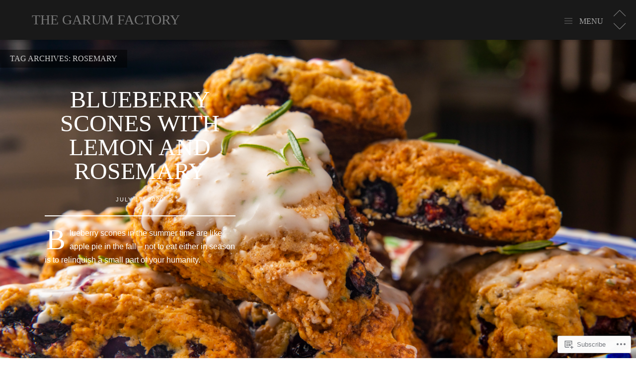

--- FILE ---
content_type: text/html; charset=UTF-8
request_url: https://thegarumfactory.net/tag/rosemary/
body_size: 22054
content:
<!DOCTYPE html>
<html lang="en">
<head>
<meta charset="UTF-8" />
<meta name="viewport" content="width=device-width" />
<title>rosemary | The Garum Factory</title>
<link rel="profile" href="http://gmpg.org/xfn/11" />
<link rel="pingback" href="https://thegarumfactory.net/xmlrpc.php" />
<!--[if lt IE 9]>
<script src="https://s0.wp.com/wp-content/themes/premium/full-frame/js/html5.js?m=1363639852i" type="text/javascript"></script>
<![endif]-->

<script type="text/javascript">
  WebFontConfig = {"google":{"families":["EB+Garamond:r:latin,latin-ext","Lato:r,i,b,bi:latin,latin-ext"]},"api_url":"https:\/\/fonts-api.wp.com\/css"};
  (function() {
    var wf = document.createElement('script');
    wf.src = '/wp-content/plugins/custom-fonts/js/webfont.js';
    wf.type = 'text/javascript';
    wf.async = 'true';
    var s = document.getElementsByTagName('script')[0];
    s.parentNode.insertBefore(wf, s);
	})();
</script><style id="jetpack-custom-fonts-css">.wf-active .site-title, .wf-active .site-description{font-family:"EB Garamond",serif;font-style:normal;font-weight:400}.wf-active .site-title{font-style:normal;font-weight:400}.wf-active .site-description{font-style:normal;font-weight:400}.wf-active body{font-family:"Lato",sans-serif}.wf-active body, .wf-active button, .wf-active input, .wf-active select, .wf-active textarea{font-family:"Lato",sans-serif}.wf-active h1, .wf-active h2, .wf-active h3, .wf-active h4, .wf-active h5, .wf-active h6{font-family:"EB Garamond",serif;font-style:normal;font-weight:400}.wf-active h1:not(.site-title), .wf-active h2:not(.site-description), .wf-active h3, .wf-active h4, .wf-active h5, .wf-active h6{font-family:"EB Garamond",serif;font-style:normal;font-weight:400}.wf-active h1{font-style:normal;font-weight:400}.wf-active h2{font-style:normal;font-weight:400}.wf-active h3{font-style:normal;font-weight:400}.wf-active h4{font-style:normal;font-weight:400}.wf-active h5{font-weight:400;font-style:normal}.wf-active h6{font-weight:400;font-style:normal}.wf-active .archive .page-title{font-style:normal;font-weight:400}.wf-active .entry-content > p:first-child:first-letter{font-family:"EB Garamond",serif;font-style:normal;font-weight:400}.wf-active .entry-caption p:first-child:first-letter, .wf-active .error404 .entry-content p:first-child:first-letter, .wf-active .format-aside .entry-content p:first-child:first-letter, .wf-active .search .no-results .entry-content p:first-child:first-letter{font-family:"EB Garamond",serif;font-style:normal;font-weight:400}</style>
<meta name='robots' content='max-image-preview:large' />

<!-- Async WordPress.com Remote Login -->
<script id="wpcom_remote_login_js">
var wpcom_remote_login_extra_auth = '';
function wpcom_remote_login_remove_dom_node_id( element_id ) {
	var dom_node = document.getElementById( element_id );
	if ( dom_node ) { dom_node.parentNode.removeChild( dom_node ); }
}
function wpcom_remote_login_remove_dom_node_classes( class_name ) {
	var dom_nodes = document.querySelectorAll( '.' + class_name );
	for ( var i = 0; i < dom_nodes.length; i++ ) {
		dom_nodes[ i ].parentNode.removeChild( dom_nodes[ i ] );
	}
}
function wpcom_remote_login_final_cleanup() {
	wpcom_remote_login_remove_dom_node_classes( "wpcom_remote_login_msg" );
	wpcom_remote_login_remove_dom_node_id( "wpcom_remote_login_key" );
	wpcom_remote_login_remove_dom_node_id( "wpcom_remote_login_validate" );
	wpcom_remote_login_remove_dom_node_id( "wpcom_remote_login_js" );
	wpcom_remote_login_remove_dom_node_id( "wpcom_request_access_iframe" );
	wpcom_remote_login_remove_dom_node_id( "wpcom_request_access_styles" );
}

// Watch for messages back from the remote login
window.addEventListener( "message", function( e ) {
	if ( e.origin === "https://r-login.wordpress.com" ) {
		var data = {};
		try {
			data = JSON.parse( e.data );
		} catch( e ) {
			wpcom_remote_login_final_cleanup();
			return;
		}

		if ( data.msg === 'LOGIN' ) {
			// Clean up the login check iframe
			wpcom_remote_login_remove_dom_node_id( "wpcom_remote_login_key" );

			var id_regex = new RegExp( /^[0-9]+$/ );
			var token_regex = new RegExp( /^.*|.*|.*$/ );
			if (
				token_regex.test( data.token )
				&& id_regex.test( data.wpcomid )
			) {
				// We have everything we need to ask for a login
				var script = document.createElement( "script" );
				script.setAttribute( "id", "wpcom_remote_login_validate" );
				script.src = '/remote-login.php?wpcom_remote_login=validate'
					+ '&wpcomid=' + data.wpcomid
					+ '&token=' + encodeURIComponent( data.token )
					+ '&host=' + window.location.protocol
					+ '//' + window.location.hostname
					+ '&postid=12995'
					+ '&is_singular=';
				document.body.appendChild( script );
			}

			return;
		}

		// Safari ITP, not logged in, so redirect
		if ( data.msg === 'LOGIN-REDIRECT' ) {
			window.location = 'https://wordpress.com/log-in?redirect_to=' + window.location.href;
			return;
		}

		// Safari ITP, storage access failed, remove the request
		if ( data.msg === 'LOGIN-REMOVE' ) {
			var css_zap = 'html { -webkit-transition: margin-top 1s; transition: margin-top 1s; } /* 9001 */ html { margin-top: 0 !important; } * html body { margin-top: 0 !important; } @media screen and ( max-width: 782px ) { html { margin-top: 0 !important; } * html body { margin-top: 0 !important; } }';
			var style_zap = document.createElement( 'style' );
			style_zap.type = 'text/css';
			style_zap.appendChild( document.createTextNode( css_zap ) );
			document.body.appendChild( style_zap );

			var e = document.getElementById( 'wpcom_request_access_iframe' );
			e.parentNode.removeChild( e );

			document.cookie = 'wordpress_com_login_access=denied; path=/; max-age=31536000';

			return;
		}

		// Safari ITP
		if ( data.msg === 'REQUEST_ACCESS' ) {
			console.log( 'request access: safari' );

			// Check ITP iframe enable/disable knob
			if ( wpcom_remote_login_extra_auth !== 'safari_itp_iframe' ) {
				return;
			}

			// If we are in a "private window" there is no ITP.
			var private_window = false;
			try {
				var opendb = window.openDatabase( null, null, null, null );
			} catch( e ) {
				private_window = true;
			}

			if ( private_window ) {
				console.log( 'private window' );
				return;
			}

			var iframe = document.createElement( 'iframe' );
			iframe.id = 'wpcom_request_access_iframe';
			iframe.setAttribute( 'scrolling', 'no' );
			iframe.setAttribute( 'sandbox', 'allow-storage-access-by-user-activation allow-scripts allow-same-origin allow-top-navigation-by-user-activation' );
			iframe.src = 'https://r-login.wordpress.com/remote-login.php?wpcom_remote_login=request_access&origin=' + encodeURIComponent( data.origin ) + '&wpcomid=' + encodeURIComponent( data.wpcomid );

			var css = 'html { -webkit-transition: margin-top 1s; transition: margin-top 1s; } /* 9001 */ html { margin-top: 46px !important; } * html body { margin-top: 46px !important; } @media screen and ( max-width: 660px ) { html { margin-top: 71px !important; } * html body { margin-top: 71px !important; } #wpcom_request_access_iframe { display: block; height: 71px !important; } } #wpcom_request_access_iframe { border: 0px; height: 46px; position: fixed; top: 0; left: 0; width: 100%; min-width: 100%; z-index: 99999; background: #23282d; } ';

			var style = document.createElement( 'style' );
			style.type = 'text/css';
			style.id = 'wpcom_request_access_styles';
			style.appendChild( document.createTextNode( css ) );
			document.body.appendChild( style );

			document.body.appendChild( iframe );
		}

		if ( data.msg === 'DONE' ) {
			wpcom_remote_login_final_cleanup();
		}
	}
}, false );

// Inject the remote login iframe after the page has had a chance to load
// more critical resources
window.addEventListener( "DOMContentLoaded", function( e ) {
	var iframe = document.createElement( "iframe" );
	iframe.style.display = "none";
	iframe.setAttribute( "scrolling", "no" );
	iframe.setAttribute( "id", "wpcom_remote_login_key" );
	iframe.src = "https://r-login.wordpress.com/remote-login.php"
		+ "?wpcom_remote_login=key"
		+ "&origin=aHR0cHM6Ly90aGVnYXJ1bWZhY3RvcnkubmV0"
		+ "&wpcomid=21709131"
		+ "&time=" + Math.floor( Date.now() / 1000 );
	document.body.appendChild( iframe );
}, false );
</script>
<link rel='dns-prefetch' href='//s0.wp.com' />
<link rel="alternate" type="application/rss+xml" title="The Garum Factory &raquo; Feed" href="https://thegarumfactory.net/feed/" />
<link rel="alternate" type="application/rss+xml" title="The Garum Factory &raquo; Comments Feed" href="https://thegarumfactory.net/comments/feed/" />
<link rel="alternate" type="application/rss+xml" title="The Garum Factory &raquo; rosemary Tag Feed" href="https://thegarumfactory.net/tag/rosemary/feed/" />
	<script type="text/javascript">
		/* <![CDATA[ */
		function addLoadEvent(func) {
			var oldonload = window.onload;
			if (typeof window.onload != 'function') {
				window.onload = func;
			} else {
				window.onload = function () {
					oldonload();
					func();
				}
			}
		}
		/* ]]> */
	</script>
	<style id='wp-emoji-styles-inline-css'>

	img.wp-smiley, img.emoji {
		display: inline !important;
		border: none !important;
		box-shadow: none !important;
		height: 1em !important;
		width: 1em !important;
		margin: 0 0.07em !important;
		vertical-align: -0.1em !important;
		background: none !important;
		padding: 0 !important;
	}
/*# sourceURL=wp-emoji-styles-inline-css */
</style>
<link crossorigin='anonymous' rel='stylesheet' id='all-css-2-1' href='/wp-content/plugins/gutenberg-core/v22.2.0/build/styles/block-library/style.css?m=1764855221i&cssminify=yes' type='text/css' media='all' />
<style id='wp-block-library-inline-css'>
.has-text-align-justify {
	text-align:justify;
}
.has-text-align-justify{text-align:justify;}

/*# sourceURL=wp-block-library-inline-css */
</style><style id='wp-block-paragraph-inline-css'>
.is-small-text{font-size:.875em}.is-regular-text{font-size:1em}.is-large-text{font-size:2.25em}.is-larger-text{font-size:3em}.has-drop-cap:not(:focus):first-letter{float:left;font-size:8.4em;font-style:normal;font-weight:100;line-height:.68;margin:.05em .1em 0 0;text-transform:uppercase}body.rtl .has-drop-cap:not(:focus):first-letter{float:none;margin-left:.1em}p.has-drop-cap.has-background{overflow:hidden}:root :where(p.has-background){padding:1.25em 2.375em}:where(p.has-text-color:not(.has-link-color)) a{color:inherit}p.has-text-align-left[style*="writing-mode:vertical-lr"],p.has-text-align-right[style*="writing-mode:vertical-rl"]{rotate:180deg}
/*# sourceURL=/wp-content/plugins/gutenberg-core/v22.2.0/build/styles/block-library/paragraph/style.css */
</style>
<style id='global-styles-inline-css'>
:root{--wp--preset--aspect-ratio--square: 1;--wp--preset--aspect-ratio--4-3: 4/3;--wp--preset--aspect-ratio--3-4: 3/4;--wp--preset--aspect-ratio--3-2: 3/2;--wp--preset--aspect-ratio--2-3: 2/3;--wp--preset--aspect-ratio--16-9: 16/9;--wp--preset--aspect-ratio--9-16: 9/16;--wp--preset--color--black: #000000;--wp--preset--color--cyan-bluish-gray: #abb8c3;--wp--preset--color--white: #ffffff;--wp--preset--color--pale-pink: #f78da7;--wp--preset--color--vivid-red: #cf2e2e;--wp--preset--color--luminous-vivid-orange: #ff6900;--wp--preset--color--luminous-vivid-amber: #fcb900;--wp--preset--color--light-green-cyan: #7bdcb5;--wp--preset--color--vivid-green-cyan: #00d084;--wp--preset--color--pale-cyan-blue: #8ed1fc;--wp--preset--color--vivid-cyan-blue: #0693e3;--wp--preset--color--vivid-purple: #9b51e0;--wp--preset--gradient--vivid-cyan-blue-to-vivid-purple: linear-gradient(135deg,rgb(6,147,227) 0%,rgb(155,81,224) 100%);--wp--preset--gradient--light-green-cyan-to-vivid-green-cyan: linear-gradient(135deg,rgb(122,220,180) 0%,rgb(0,208,130) 100%);--wp--preset--gradient--luminous-vivid-amber-to-luminous-vivid-orange: linear-gradient(135deg,rgb(252,185,0) 0%,rgb(255,105,0) 100%);--wp--preset--gradient--luminous-vivid-orange-to-vivid-red: linear-gradient(135deg,rgb(255,105,0) 0%,rgb(207,46,46) 100%);--wp--preset--gradient--very-light-gray-to-cyan-bluish-gray: linear-gradient(135deg,rgb(238,238,238) 0%,rgb(169,184,195) 100%);--wp--preset--gradient--cool-to-warm-spectrum: linear-gradient(135deg,rgb(74,234,220) 0%,rgb(151,120,209) 20%,rgb(207,42,186) 40%,rgb(238,44,130) 60%,rgb(251,105,98) 80%,rgb(254,248,76) 100%);--wp--preset--gradient--blush-light-purple: linear-gradient(135deg,rgb(255,206,236) 0%,rgb(152,150,240) 100%);--wp--preset--gradient--blush-bordeaux: linear-gradient(135deg,rgb(254,205,165) 0%,rgb(254,45,45) 50%,rgb(107,0,62) 100%);--wp--preset--gradient--luminous-dusk: linear-gradient(135deg,rgb(255,203,112) 0%,rgb(199,81,192) 50%,rgb(65,88,208) 100%);--wp--preset--gradient--pale-ocean: linear-gradient(135deg,rgb(255,245,203) 0%,rgb(182,227,212) 50%,rgb(51,167,181) 100%);--wp--preset--gradient--electric-grass: linear-gradient(135deg,rgb(202,248,128) 0%,rgb(113,206,126) 100%);--wp--preset--gradient--midnight: linear-gradient(135deg,rgb(2,3,129) 0%,rgb(40,116,252) 100%);--wp--preset--font-size--small: 13px;--wp--preset--font-size--medium: 20px;--wp--preset--font-size--large: 36px;--wp--preset--font-size--x-large: 42px;--wp--preset--font-family--albert-sans: 'Albert Sans', sans-serif;--wp--preset--font-family--alegreya: Alegreya, serif;--wp--preset--font-family--arvo: Arvo, serif;--wp--preset--font-family--bodoni-moda: 'Bodoni Moda', serif;--wp--preset--font-family--bricolage-grotesque: 'Bricolage Grotesque', sans-serif;--wp--preset--font-family--cabin: Cabin, sans-serif;--wp--preset--font-family--chivo: Chivo, sans-serif;--wp--preset--font-family--commissioner: Commissioner, sans-serif;--wp--preset--font-family--cormorant: Cormorant, serif;--wp--preset--font-family--courier-prime: 'Courier Prime', monospace;--wp--preset--font-family--crimson-pro: 'Crimson Pro', serif;--wp--preset--font-family--dm-mono: 'DM Mono', monospace;--wp--preset--font-family--dm-sans: 'DM Sans', sans-serif;--wp--preset--font-family--dm-serif-display: 'DM Serif Display', serif;--wp--preset--font-family--domine: Domine, serif;--wp--preset--font-family--eb-garamond: 'EB Garamond', serif;--wp--preset--font-family--epilogue: Epilogue, sans-serif;--wp--preset--font-family--fahkwang: Fahkwang, sans-serif;--wp--preset--font-family--figtree: Figtree, sans-serif;--wp--preset--font-family--fira-sans: 'Fira Sans', sans-serif;--wp--preset--font-family--fjalla-one: 'Fjalla One', sans-serif;--wp--preset--font-family--fraunces: Fraunces, serif;--wp--preset--font-family--gabarito: Gabarito, system-ui;--wp--preset--font-family--ibm-plex-mono: 'IBM Plex Mono', monospace;--wp--preset--font-family--ibm-plex-sans: 'IBM Plex Sans', sans-serif;--wp--preset--font-family--ibarra-real-nova: 'Ibarra Real Nova', serif;--wp--preset--font-family--instrument-serif: 'Instrument Serif', serif;--wp--preset--font-family--inter: Inter, sans-serif;--wp--preset--font-family--josefin-sans: 'Josefin Sans', sans-serif;--wp--preset--font-family--jost: Jost, sans-serif;--wp--preset--font-family--libre-baskerville: 'Libre Baskerville', serif;--wp--preset--font-family--libre-franklin: 'Libre Franklin', sans-serif;--wp--preset--font-family--literata: Literata, serif;--wp--preset--font-family--lora: Lora, serif;--wp--preset--font-family--merriweather: Merriweather, serif;--wp--preset--font-family--montserrat: Montserrat, sans-serif;--wp--preset--font-family--newsreader: Newsreader, serif;--wp--preset--font-family--noto-sans-mono: 'Noto Sans Mono', sans-serif;--wp--preset--font-family--nunito: Nunito, sans-serif;--wp--preset--font-family--open-sans: 'Open Sans', sans-serif;--wp--preset--font-family--overpass: Overpass, sans-serif;--wp--preset--font-family--pt-serif: 'PT Serif', serif;--wp--preset--font-family--petrona: Petrona, serif;--wp--preset--font-family--piazzolla: Piazzolla, serif;--wp--preset--font-family--playfair-display: 'Playfair Display', serif;--wp--preset--font-family--plus-jakarta-sans: 'Plus Jakarta Sans', sans-serif;--wp--preset--font-family--poppins: Poppins, sans-serif;--wp--preset--font-family--raleway: Raleway, sans-serif;--wp--preset--font-family--roboto: Roboto, sans-serif;--wp--preset--font-family--roboto-slab: 'Roboto Slab', serif;--wp--preset--font-family--rubik: Rubik, sans-serif;--wp--preset--font-family--rufina: Rufina, serif;--wp--preset--font-family--sora: Sora, sans-serif;--wp--preset--font-family--source-sans-3: 'Source Sans 3', sans-serif;--wp--preset--font-family--source-serif-4: 'Source Serif 4', serif;--wp--preset--font-family--space-mono: 'Space Mono', monospace;--wp--preset--font-family--syne: Syne, sans-serif;--wp--preset--font-family--texturina: Texturina, serif;--wp--preset--font-family--urbanist: Urbanist, sans-serif;--wp--preset--font-family--work-sans: 'Work Sans', sans-serif;--wp--preset--spacing--20: 0.44rem;--wp--preset--spacing--30: 0.67rem;--wp--preset--spacing--40: 1rem;--wp--preset--spacing--50: 1.5rem;--wp--preset--spacing--60: 2.25rem;--wp--preset--spacing--70: 3.38rem;--wp--preset--spacing--80: 5.06rem;--wp--preset--shadow--natural: 6px 6px 9px rgba(0, 0, 0, 0.2);--wp--preset--shadow--deep: 12px 12px 50px rgba(0, 0, 0, 0.4);--wp--preset--shadow--sharp: 6px 6px 0px rgba(0, 0, 0, 0.2);--wp--preset--shadow--outlined: 6px 6px 0px -3px rgb(255, 255, 255), 6px 6px rgb(0, 0, 0);--wp--preset--shadow--crisp: 6px 6px 0px rgb(0, 0, 0);}:where(.is-layout-flex){gap: 0.5em;}:where(.is-layout-grid){gap: 0.5em;}body .is-layout-flex{display: flex;}.is-layout-flex{flex-wrap: wrap;align-items: center;}.is-layout-flex > :is(*, div){margin: 0;}body .is-layout-grid{display: grid;}.is-layout-grid > :is(*, div){margin: 0;}:where(.wp-block-columns.is-layout-flex){gap: 2em;}:where(.wp-block-columns.is-layout-grid){gap: 2em;}:where(.wp-block-post-template.is-layout-flex){gap: 1.25em;}:where(.wp-block-post-template.is-layout-grid){gap: 1.25em;}.has-black-color{color: var(--wp--preset--color--black) !important;}.has-cyan-bluish-gray-color{color: var(--wp--preset--color--cyan-bluish-gray) !important;}.has-white-color{color: var(--wp--preset--color--white) !important;}.has-pale-pink-color{color: var(--wp--preset--color--pale-pink) !important;}.has-vivid-red-color{color: var(--wp--preset--color--vivid-red) !important;}.has-luminous-vivid-orange-color{color: var(--wp--preset--color--luminous-vivid-orange) !important;}.has-luminous-vivid-amber-color{color: var(--wp--preset--color--luminous-vivid-amber) !important;}.has-light-green-cyan-color{color: var(--wp--preset--color--light-green-cyan) !important;}.has-vivid-green-cyan-color{color: var(--wp--preset--color--vivid-green-cyan) !important;}.has-pale-cyan-blue-color{color: var(--wp--preset--color--pale-cyan-blue) !important;}.has-vivid-cyan-blue-color{color: var(--wp--preset--color--vivid-cyan-blue) !important;}.has-vivid-purple-color{color: var(--wp--preset--color--vivid-purple) !important;}.has-black-background-color{background-color: var(--wp--preset--color--black) !important;}.has-cyan-bluish-gray-background-color{background-color: var(--wp--preset--color--cyan-bluish-gray) !important;}.has-white-background-color{background-color: var(--wp--preset--color--white) !important;}.has-pale-pink-background-color{background-color: var(--wp--preset--color--pale-pink) !important;}.has-vivid-red-background-color{background-color: var(--wp--preset--color--vivid-red) !important;}.has-luminous-vivid-orange-background-color{background-color: var(--wp--preset--color--luminous-vivid-orange) !important;}.has-luminous-vivid-amber-background-color{background-color: var(--wp--preset--color--luminous-vivid-amber) !important;}.has-light-green-cyan-background-color{background-color: var(--wp--preset--color--light-green-cyan) !important;}.has-vivid-green-cyan-background-color{background-color: var(--wp--preset--color--vivid-green-cyan) !important;}.has-pale-cyan-blue-background-color{background-color: var(--wp--preset--color--pale-cyan-blue) !important;}.has-vivid-cyan-blue-background-color{background-color: var(--wp--preset--color--vivid-cyan-blue) !important;}.has-vivid-purple-background-color{background-color: var(--wp--preset--color--vivid-purple) !important;}.has-black-border-color{border-color: var(--wp--preset--color--black) !important;}.has-cyan-bluish-gray-border-color{border-color: var(--wp--preset--color--cyan-bluish-gray) !important;}.has-white-border-color{border-color: var(--wp--preset--color--white) !important;}.has-pale-pink-border-color{border-color: var(--wp--preset--color--pale-pink) !important;}.has-vivid-red-border-color{border-color: var(--wp--preset--color--vivid-red) !important;}.has-luminous-vivid-orange-border-color{border-color: var(--wp--preset--color--luminous-vivid-orange) !important;}.has-luminous-vivid-amber-border-color{border-color: var(--wp--preset--color--luminous-vivid-amber) !important;}.has-light-green-cyan-border-color{border-color: var(--wp--preset--color--light-green-cyan) !important;}.has-vivid-green-cyan-border-color{border-color: var(--wp--preset--color--vivid-green-cyan) !important;}.has-pale-cyan-blue-border-color{border-color: var(--wp--preset--color--pale-cyan-blue) !important;}.has-vivid-cyan-blue-border-color{border-color: var(--wp--preset--color--vivid-cyan-blue) !important;}.has-vivid-purple-border-color{border-color: var(--wp--preset--color--vivid-purple) !important;}.has-vivid-cyan-blue-to-vivid-purple-gradient-background{background: var(--wp--preset--gradient--vivid-cyan-blue-to-vivid-purple) !important;}.has-light-green-cyan-to-vivid-green-cyan-gradient-background{background: var(--wp--preset--gradient--light-green-cyan-to-vivid-green-cyan) !important;}.has-luminous-vivid-amber-to-luminous-vivid-orange-gradient-background{background: var(--wp--preset--gradient--luminous-vivid-amber-to-luminous-vivid-orange) !important;}.has-luminous-vivid-orange-to-vivid-red-gradient-background{background: var(--wp--preset--gradient--luminous-vivid-orange-to-vivid-red) !important;}.has-very-light-gray-to-cyan-bluish-gray-gradient-background{background: var(--wp--preset--gradient--very-light-gray-to-cyan-bluish-gray) !important;}.has-cool-to-warm-spectrum-gradient-background{background: var(--wp--preset--gradient--cool-to-warm-spectrum) !important;}.has-blush-light-purple-gradient-background{background: var(--wp--preset--gradient--blush-light-purple) !important;}.has-blush-bordeaux-gradient-background{background: var(--wp--preset--gradient--blush-bordeaux) !important;}.has-luminous-dusk-gradient-background{background: var(--wp--preset--gradient--luminous-dusk) !important;}.has-pale-ocean-gradient-background{background: var(--wp--preset--gradient--pale-ocean) !important;}.has-electric-grass-gradient-background{background: var(--wp--preset--gradient--electric-grass) !important;}.has-midnight-gradient-background{background: var(--wp--preset--gradient--midnight) !important;}.has-small-font-size{font-size: var(--wp--preset--font-size--small) !important;}.has-medium-font-size{font-size: var(--wp--preset--font-size--medium) !important;}.has-large-font-size{font-size: var(--wp--preset--font-size--large) !important;}.has-x-large-font-size{font-size: var(--wp--preset--font-size--x-large) !important;}.has-albert-sans-font-family{font-family: var(--wp--preset--font-family--albert-sans) !important;}.has-alegreya-font-family{font-family: var(--wp--preset--font-family--alegreya) !important;}.has-arvo-font-family{font-family: var(--wp--preset--font-family--arvo) !important;}.has-bodoni-moda-font-family{font-family: var(--wp--preset--font-family--bodoni-moda) !important;}.has-bricolage-grotesque-font-family{font-family: var(--wp--preset--font-family--bricolage-grotesque) !important;}.has-cabin-font-family{font-family: var(--wp--preset--font-family--cabin) !important;}.has-chivo-font-family{font-family: var(--wp--preset--font-family--chivo) !important;}.has-commissioner-font-family{font-family: var(--wp--preset--font-family--commissioner) !important;}.has-cormorant-font-family{font-family: var(--wp--preset--font-family--cormorant) !important;}.has-courier-prime-font-family{font-family: var(--wp--preset--font-family--courier-prime) !important;}.has-crimson-pro-font-family{font-family: var(--wp--preset--font-family--crimson-pro) !important;}.has-dm-mono-font-family{font-family: var(--wp--preset--font-family--dm-mono) !important;}.has-dm-sans-font-family{font-family: var(--wp--preset--font-family--dm-sans) !important;}.has-dm-serif-display-font-family{font-family: var(--wp--preset--font-family--dm-serif-display) !important;}.has-domine-font-family{font-family: var(--wp--preset--font-family--domine) !important;}.has-eb-garamond-font-family{font-family: var(--wp--preset--font-family--eb-garamond) !important;}.has-epilogue-font-family{font-family: var(--wp--preset--font-family--epilogue) !important;}.has-fahkwang-font-family{font-family: var(--wp--preset--font-family--fahkwang) !important;}.has-figtree-font-family{font-family: var(--wp--preset--font-family--figtree) !important;}.has-fira-sans-font-family{font-family: var(--wp--preset--font-family--fira-sans) !important;}.has-fjalla-one-font-family{font-family: var(--wp--preset--font-family--fjalla-one) !important;}.has-fraunces-font-family{font-family: var(--wp--preset--font-family--fraunces) !important;}.has-gabarito-font-family{font-family: var(--wp--preset--font-family--gabarito) !important;}.has-ibm-plex-mono-font-family{font-family: var(--wp--preset--font-family--ibm-plex-mono) !important;}.has-ibm-plex-sans-font-family{font-family: var(--wp--preset--font-family--ibm-plex-sans) !important;}.has-ibarra-real-nova-font-family{font-family: var(--wp--preset--font-family--ibarra-real-nova) !important;}.has-instrument-serif-font-family{font-family: var(--wp--preset--font-family--instrument-serif) !important;}.has-inter-font-family{font-family: var(--wp--preset--font-family--inter) !important;}.has-josefin-sans-font-family{font-family: var(--wp--preset--font-family--josefin-sans) !important;}.has-jost-font-family{font-family: var(--wp--preset--font-family--jost) !important;}.has-libre-baskerville-font-family{font-family: var(--wp--preset--font-family--libre-baskerville) !important;}.has-libre-franklin-font-family{font-family: var(--wp--preset--font-family--libre-franklin) !important;}.has-literata-font-family{font-family: var(--wp--preset--font-family--literata) !important;}.has-lora-font-family{font-family: var(--wp--preset--font-family--lora) !important;}.has-merriweather-font-family{font-family: var(--wp--preset--font-family--merriweather) !important;}.has-montserrat-font-family{font-family: var(--wp--preset--font-family--montserrat) !important;}.has-newsreader-font-family{font-family: var(--wp--preset--font-family--newsreader) !important;}.has-noto-sans-mono-font-family{font-family: var(--wp--preset--font-family--noto-sans-mono) !important;}.has-nunito-font-family{font-family: var(--wp--preset--font-family--nunito) !important;}.has-open-sans-font-family{font-family: var(--wp--preset--font-family--open-sans) !important;}.has-overpass-font-family{font-family: var(--wp--preset--font-family--overpass) !important;}.has-pt-serif-font-family{font-family: var(--wp--preset--font-family--pt-serif) !important;}.has-petrona-font-family{font-family: var(--wp--preset--font-family--petrona) !important;}.has-piazzolla-font-family{font-family: var(--wp--preset--font-family--piazzolla) !important;}.has-playfair-display-font-family{font-family: var(--wp--preset--font-family--playfair-display) !important;}.has-plus-jakarta-sans-font-family{font-family: var(--wp--preset--font-family--plus-jakarta-sans) !important;}.has-poppins-font-family{font-family: var(--wp--preset--font-family--poppins) !important;}.has-raleway-font-family{font-family: var(--wp--preset--font-family--raleway) !important;}.has-roboto-font-family{font-family: var(--wp--preset--font-family--roboto) !important;}.has-roboto-slab-font-family{font-family: var(--wp--preset--font-family--roboto-slab) !important;}.has-rubik-font-family{font-family: var(--wp--preset--font-family--rubik) !important;}.has-rufina-font-family{font-family: var(--wp--preset--font-family--rufina) !important;}.has-sora-font-family{font-family: var(--wp--preset--font-family--sora) !important;}.has-source-sans-3-font-family{font-family: var(--wp--preset--font-family--source-sans-3) !important;}.has-source-serif-4-font-family{font-family: var(--wp--preset--font-family--source-serif-4) !important;}.has-space-mono-font-family{font-family: var(--wp--preset--font-family--space-mono) !important;}.has-syne-font-family{font-family: var(--wp--preset--font-family--syne) !important;}.has-texturina-font-family{font-family: var(--wp--preset--font-family--texturina) !important;}.has-urbanist-font-family{font-family: var(--wp--preset--font-family--urbanist) !important;}.has-work-sans-font-family{font-family: var(--wp--preset--font-family--work-sans) !important;}
/*# sourceURL=global-styles-inline-css */
</style>

<style id='classic-theme-styles-inline-css'>
/*! This file is auto-generated */
.wp-block-button__link{color:#fff;background-color:#32373c;border-radius:9999px;box-shadow:none;text-decoration:none;padding:calc(.667em + 2px) calc(1.333em + 2px);font-size:1.125em}.wp-block-file__button{background:#32373c;color:#fff;text-decoration:none}
/*# sourceURL=/wp-includes/css/classic-themes.min.css */
</style>
<link crossorigin='anonymous' rel='stylesheet' id='all-css-4-1' href='/_static/??-eJx9j9EOgjAMRX/IrgEl8GL8FhgFpyssayf6986oaGLiS9PcnHOb4hLAzpPSpBh8Gt0kaOfOz/YsWJqiMQWI4+AJIl3MDnsnuhIgevNkrMgGv4o4wacrUs45tPogmHrXkifO2D9tcf1ImnV576B0/a+EfAa6LkQSgTzZJQY95lvy4z1jfFE4JO9hiC0Trh8deF/UVV01dbktT3e5cW1e&cssminify=yes' type='text/css' media='all' />
<style id='jetpack_facebook_likebox-inline-css'>
.widget_facebook_likebox {
	overflow: hidden;
}

/*# sourceURL=/wp-content/mu-plugins/jetpack-plugin/sun/modules/widgets/facebook-likebox/style.css */
</style>
<link crossorigin='anonymous' rel='stylesheet' id='all-css-6-1' href='/_static/??-eJzTLy/QTc7PK0nNK9HPLdUtyClNz8wr1i9KTcrJTwcy0/WTi5G5ekCujj52Temp+bo5+cmJJZn5eSgc3bScxMwikFb7XFtDE1NLExMLc0OTLACohS2q&cssminify=yes' type='text/css' media='all' />
<style id='jetpack-global-styles-frontend-style-inline-css'>
:root { --font-headings: unset; --font-base: unset; --font-headings-default: -apple-system,BlinkMacSystemFont,"Segoe UI",Roboto,Oxygen-Sans,Ubuntu,Cantarell,"Helvetica Neue",sans-serif; --font-base-default: -apple-system,BlinkMacSystemFont,"Segoe UI",Roboto,Oxygen-Sans,Ubuntu,Cantarell,"Helvetica Neue",sans-serif;}
/*# sourceURL=jetpack-global-styles-frontend-style-inline-css */
</style>
<link crossorigin='anonymous' rel='stylesheet' id='all-css-8-1' href='/_static/??/wp-content/mu-plugins/jetpack-plugin/sun/modules/shortcodes/css/recipes.css,/wp-content/themes/h4/global.css?m=1753279645j&cssminify=yes' type='text/css' media='all' />
<style id='jetpack-recipes-style-inline-css'>
.jetpack-recipe { border-color: #bfbfbf; }.jetpack-recipe-title { border-bottom-color: #777777; }
/*# sourceURL=jetpack-recipes-style-inline-css */
</style>
<script type="text/javascript" id="wpcom-actionbar-placeholder-js-extra">
/* <![CDATA[ */
var actionbardata = {"siteID":"21709131","postID":"0","siteURL":"https://thegarumfactory.net","xhrURL":"https://thegarumfactory.net/wp-admin/admin-ajax.php","nonce":"254b6b84e8","isLoggedIn":"","statusMessage":"","subsEmailDefault":"instantly","proxyScriptUrl":"https://s0.wp.com/wp-content/js/wpcom-proxy-request.js?m=1513050504i&amp;ver=20211021","i18n":{"followedText":"New posts from this site will now appear in your \u003Ca href=\"https://wordpress.com/reader\"\u003EReader\u003C/a\u003E","foldBar":"Collapse this bar","unfoldBar":"Expand this bar","shortLinkCopied":"Shortlink copied to clipboard."}};
//# sourceURL=wpcom-actionbar-placeholder-js-extra
/* ]]> */
</script>
<script type="text/javascript" id="jetpack-recipes-js-js-extra">
/* <![CDATA[ */
var jetpack_recipes_vars = {"pageTitle":"rosemary | The Garum Factory","loadCSS":"/wp-content/mu-plugins/jetpack-plugin/sun/modules/shortcodes/css/recipes-print.css"};
//# sourceURL=jetpack-recipes-js-js-extra
/* ]]> */
</script>
<script type="text/javascript" id="jetpack-mu-wpcom-settings-js-before">
/* <![CDATA[ */
var JETPACK_MU_WPCOM_SETTINGS = {"assetsUrl":"https://s0.wp.com/wp-content/mu-plugins/jetpack-mu-wpcom-plugin/sun/jetpack_vendor/automattic/jetpack-mu-wpcom/src/build/"};
//# sourceURL=jetpack-mu-wpcom-settings-js-before
/* ]]> */
</script>
<script crossorigin='anonymous' type='text/javascript'  src='/_static/??-eJytjcEOwiAQRH9IumlNtB6Mn2Ja2NRFWBCWaP9eTNB48+JpMpmZN3CPSgcWZAGbITlRMYXH2tm8gZoRa1cM5ldobwXT2qTzxD9LytOSJsHv8vvNFxVdWYjrBiVO+to85MJwrkyYCzkD+RKS6ND4BiOyQdaE+Y/YhJrih3jyx36/G/pxexgH+wQaUGy6'></script>
<script type="text/javascript" id="rlt-proxy-js-after">
/* <![CDATA[ */
	rltInitialize( {"token":null,"iframeOrigins":["https:\/\/widgets.wp.com"]} );
//# sourceURL=rlt-proxy-js-after
/* ]]> */
</script>
<link rel="EditURI" type="application/rsd+xml" title="RSD" href="https://thegarumfactory.wordpress.com/xmlrpc.php?rsd" />
<meta name="generator" content="WordPress.com" />

<!-- Jetpack Open Graph Tags -->
<meta property="og:type" content="website" />
<meta property="og:title" content="rosemary &#8211; The Garum Factory" />
<meta property="og:url" content="https://thegarumfactory.net/tag/rosemary/" />
<meta property="og:site_name" content="The Garum Factory" />
<meta property="og:image" content="https://s0.wp.com/i/blank.jpg?m=1383295312i" />
<meta property="og:image:width" content="200" />
<meta property="og:image:height" content="200" />
<meta property="og:image:alt" content="" />
<meta property="og:locale" content="en_US" />
<meta name="twitter:creator" content="@TheGarumFactory" />

<!-- End Jetpack Open Graph Tags -->
<link rel="shortcut icon" type="image/x-icon" href="https://s0.wp.com/i/favicon.ico?m=1713425267i" sizes="16x16 24x24 32x32 48x48" />
<link rel="icon" type="image/x-icon" href="https://s0.wp.com/i/favicon.ico?m=1713425267i" sizes="16x16 24x24 32x32 48x48" />
<link rel="apple-touch-icon" href="https://s0.wp.com/i/webclip.png?m=1713868326i" />
<link rel='openid.server' href='https://thegarumfactory.net/?openidserver=1' />
<link rel='openid.delegate' href='https://thegarumfactory.net/' />
<link rel="search" type="application/opensearchdescription+xml" href="https://thegarumfactory.net/osd.xml" title="The Garum Factory" />
<link rel="search" type="application/opensearchdescription+xml" href="https://s1.wp.com/opensearch.xml" title="WordPress.com" />
<meta name="theme-color" content="#ffffff" />
<script type="text/javascript" id="webfont-output">
  
  WebFontConfig = {"typekit":{"id":"unu1ayn"}};
  (function() {
    var wf = document.createElement('script');
    wf.src = ('https:' == document.location.protocol ? 'https' : 'http') +
      '://ajax.googleapis.com/ajax/libs/webfont/1/webfont.js';
    wf.type = 'text/javascript';
    wf.async = 'true';
    var s = document.getElementsByTagName('script')[0];
    s.parentNode.insertBefore(wf, s);
	})();
</script>		<style type="text/css">
			.recentcomments a {
				display: inline !important;
				padding: 0 !important;
				margin: 0 !important;
			}

			table.recentcommentsavatartop img.avatar, table.recentcommentsavatarend img.avatar {
				border: 0px;
				margin: 0;
			}

			table.recentcommentsavatartop a, table.recentcommentsavatarend a {
				border: 0px !important;
				background-color: transparent !important;
			}

			td.recentcommentsavatarend, td.recentcommentsavatartop {
				padding: 0px 0px 1px 0px;
				margin: 0px;
			}

			td.recentcommentstextend {
				border: none !important;
				padding: 0px 0px 2px 10px;
			}

			.rtl td.recentcommentstextend {
				padding: 0px 10px 2px 0px;
			}

			td.recentcommentstexttop {
				border: none;
				padding: 0px 0px 0px 10px;
			}

			.rtl td.recentcommentstexttop {
				padding: 0px 10px 0px 0px;
			}
		</style>
		<meta name="description" content="Posts about rosemary written by Jody and Ken" />
<style type="text/css" id="custom-background-css">
body.custom-background { background-color: #ffffff; }
</style>
	<style type="text/css" id="custom-colors-css">	.custom-colors .entry-title {
		text-shadow: none;
	}
	.single header.entry-header, body.page header.entry-header, body.search header.page-header {
		background-color: transparent;
	}
body { background-color: #ffffff;}
a.full-frame-infinity, .home article a, .archive article a { color: ;}
.home .entry-content, .archive .entry-content { color: ;}
.home .entry-content, .archive .entry-content { border-top-color: ;}
.entry-title { color: ;}
.entry-meta a { color: ;}
a.full-frame-infinity:hover, .home article a:hover, .archive article a:hover { color: #FFFFFF;}
</style>
			<link rel="stylesheet" id="custom-css-css" type="text/css" href="https://s0.wp.com/?custom-css=1&#038;csblog=1t5xh&#038;cscache=6&#038;csrev=27" />
			<link crossorigin='anonymous' rel='stylesheet' id='all-css-0-3' href='/wp-content/mu-plugins/jetpack-plugin/sun/_inc/build/subscriptions/subscriptions.min.css?m=1753981412i&cssminify=yes' type='text/css' media='all' />
</head>

<body class="archive tag tag-rosemary tag-259429 custom-background wp-theme-premiumfull-frame customizer-styles-applied not-home jetpack-reblog-enabled custom-colors">
<div id="page" class="hfeed site">
		<header id="masthead" class="site-header" role="banner" >
		
		<div id="anchor" class="site-nav">
			<hgroup class="alignleft block">
				<h1 class="site-title">
					<a href="https://thegarumfactory.net/" title="The Garum Factory" rel="home">
												The Garum Factory											</a></h1>
			</hgroup>

			<nav role="navigation" class="site-navigation main-navigation block">
				<h1 class="assistive-text">Menu</h1>
				<div class="assistive-text skip-link"><a href="#content" title="Skip to content">Skip to content</a></div>
				<div class="main-menu"><ul>
<li ><a href="https://thegarumfactory.net/">Home</a></li><li class="page_item page-item-1352"><a href="https://thegarumfactory.net/about-the-photos/">About the Photos</a></li>
<li class="page_item page-item-45"><a href="https://thegarumfactory.net/welcome/">About this</a></li>
<li class="page_item page-item-2"><a href="https://thegarumfactory.net/about/">About us</a></li>
<li class="page_item page-item-723"><a href="https://thegarumfactory.net/contact-us/">How to Find a Post or Contact&nbsp;Us</a></li>
</ul></div>
									<div id="updownnav">
						<span id="up" class="scroll">&laquo;</span>
						<span id="down" class="scroll">&raquo;</span>
					</div>
				
			</nav><!-- .site-navigation .main-navigation -->
		</div><!-- .site-intro -->
	</header><!-- #masthead .site-header -->
<section id="primary" class="content-area">
	<div id="primary-inner" class="content-area-inner">
		<div id="content" class="site-content" role="main">

		

			<header class="page-header">
				<h1 class="page-title">
					Tag Archives: <span>rosemary</span>				</h1>

			</header><!-- .page-header -->

						
				
<article id="post-12995" style="background-image: url(https://thegarumfactory.net/wp-content/uploads/2020/07/blue-scones-feature-narrow-9977.jpg);" class="post-12995 post type-post status-publish format-standard has-post-thumbnail hentry category-breakfast category-brunch-2 category-easy category-pastry category-uncategorized tag-blueberries tag-rosemary tag-scones active  has-featured-image">
        <div class="entry-inner">
        <header class="entry-header">
            <h1 class="entry-title"><a href="https://thegarumfactory.net/2020/07/17/blueberry-scones-with-lemon-and-rosemary/" title="Permalink to Blueberry Scones with Lemon and&nbsp;Rosemary" rel="bookmark">
                                Blueberry Scones with Lemon and Rosemary                            </a></h1>

            <div class="entry-meta">
                <a href="https://thegarumfactory.net/2020/07/17/blueberry-scones-with-lemon-and-rosemary/" title="10:24 AM" rel="bookmark"><time class="entry-date" datetime="2020-07-17T10:24:47-04:00" pubdate>July 17, 2020</time></a><span class="byline"> by <span class="author vcard"><a class="url fn n" href="https://thegarumfactory.net/author/drbuoux/" title="View all posts by Jody and Ken" rel="author">Jody and Ken</a></span></span>            </div><!-- .entry-meta -->
        </header><!-- .entry-header -->

        <div class="entry-content">
            <p>Blueberry scones in the summer time are like apple pie in the fall &#8211; not to eat either in season is to relinquish a small part of your humanity. </p>
        </div><!-- .entry-content -->
    </div><!-- .entry-inner -->
</article><!-- #post-12995 -->
			
				
<article id="post-12745" style="background-image: url(https://thegarumfactory.net/wp-content/uploads/2020/06/feature-cherry-compote-8069.jpg);" class="post-12745 post type-post status-publish format-standard has-post-thumbnail hentry category-dessert tag-almonds tag-cherries tag-ricotta tag-rosemary tag-shortbread tag-whipped-cream  has-featured-image">
        <div class="entry-inner">
        <header class="entry-header">
            <h1 class="entry-title"><a href="https://thegarumfactory.net/2020/06/12/cherry-compote-ricotta-rosemary-mousse-almond-shortbread/" title="Permalink to CHERRY COMPOTE, RICOTTA-ROSEMARY MOUSSE, ALMOND&nbsp;SHORTBREAD" rel="bookmark">
                                CHERRY COMPOTE, RICOTTA-ROSEMARY MOUSSE, ALMOND SHORTBREAD                            </a></h1>

            <div class="entry-meta">
                <a href="https://thegarumfactory.net/2020/06/12/cherry-compote-ricotta-rosemary-mousse-almond-shortbread/" title="8:09 AM" rel="bookmark"><time class="entry-date" datetime="2020-06-12T08:09:41-04:00" pubdate>June 12, 2020</time></a><span class="byline"> by <span class="author vcard"><a class="url fn n" href="https://thegarumfactory.net/author/drbuoux/" title="View all posts by Jody and Ken" rel="author">Jody and Ken</a></span></span>            </div><!-- .entry-meta -->
        </header><!-- .entry-header -->

        <div class="entry-content">
            <p>A few years ago during a cycling trip in Sardinia, we fell in love with simple desserts that feature ricotta. I think Jody&#8217;s heart was still in Sardinia for this treat, but her head was in England, imaging fruit fools, simple summer concoctions of whipped cream layered with whatever fruit is in season. The result &#8230;</p>
        </div><!-- .entry-content -->
    </div><!-- .entry-inner -->
</article><!-- #post-12745 -->
			
				
<article id="post-3199" style="background-image: url(https://thegarumfactory.net/wp-content/uploads/2012/11/crespelli-with-lemon-rosemary-ricotta-1.jpg);" class="post-3199 post type-post status-publish format-standard has-post-thumbnail hentry category-dessert category-easy tag-crepes tag-crespelli tag-julia tag-lemon tag-puglia tag-ricotta tag-rosemary tag-sweet  has-featured-image">
        <div class="entry-inner">
        <header class="entry-header">
            <h1 class="entry-title"><a href="https://thegarumfactory.net/2012/11/30/crespelli-with-lemon-rosemary-ricotta/" title="Permalink to Crespelle with Lemon-Rosemary&nbsp;Ricotta" rel="bookmark">
                                Crespelle with Lemon-Rosemary Ricotta                            </a></h1>

            <div class="entry-meta">
                <a href="https://thegarumfactory.net/2012/11/30/crespelli-with-lemon-rosemary-ricotta/" title="6:30 AM" rel="bookmark"><time class="entry-date" datetime="2012-11-30T06:30:54-05:00" pubdate>November 30, 2012</time></a><span class="byline"> by <span class="author vcard"><a class="url fn n" href="https://thegarumfactory.net/author/drbuoux/" title="View all posts by Jody and Ken" rel="author">Jody and Ken</a></span></span>            </div><!-- .entry-meta -->
        </header><!-- .entry-header -->

        <div class="entry-content">
            <p><img class="aligncenter size-full wp-image-4569" alt="" src="https://thegarumfactory.net/wp-content/uploads/2012/11/crespelli-with-lemon-rosemary-ricotta-1.jpg?w=1280"   srcset="https://thegarumfactory.net/wp-content/uploads/2012/11/crespelli-with-lemon-rosemary-ricotta-1.jpg?w=590&amp;h=393 590w, https://thegarumfactory.net/wp-content/uploads/2012/11/crespelli-with-lemon-rosemary-ricotta-1.jpg?w=1180&amp;h=787 1180w, https://thegarumfactory.net/wp-content/uploads/2012/11/crespelli-with-lemon-rosemary-ricotta-1.jpg?w=150&amp;h=100 150w, https://thegarumfactory.net/wp-content/uploads/2012/11/crespelli-with-lemon-rosemary-ricotta-1.jpg?w=300&amp;h=200 300w, https://thegarumfactory.net/wp-content/uploads/2012/11/crespelli-with-lemon-rosemary-ricotta-1.jpg?w=768&amp;h=512 768w, https://thegarumfactory.net/wp-content/uploads/2012/11/crespelli-with-lemon-rosemary-ricotta-1.jpg?w=1024&amp;h=683 1024w" sizes="(max-width: 590px) 100vw, 590px" /></p>
<p>See the <em>crespelle</em>.  See Ken photograph the <em>crespelle</em>.  See the <em>crespelle</em> run away from Ken.  Run, <em>crespelle</em>, run. See the <em>crespelle</em> run all the way to Brooklyn, where Jody cooks a Thanksgiving dinner for Ken and Jody&#8217;s son Oliver and 12 of his closest friends who had to work on the actual holiday.  See Ken stuck in Boston.  See Ken get his revenge.  Ken makes a batch of <em>crespelle</em> with Lemon-Rosemary Ricotta and <em>he doesn&#8217;t share</em>.</p>
<p>Revenge, says Ken, is sweet.</p>
        </div><!-- .entry-content -->
    </div><!-- .entry-inner -->
</article><!-- #post-3199 -->
			
				
<article id="post-4287" style="background-image: url(https://thegarumfactory.net/wp-content/uploads/2012/10/lamb-steaks-with-herbs-and-caramelized-garlic-1.jpg);" class="post-4287 post type-post status-publish format-standard has-post-thumbnail hentry category-dinner category-easy category-entree category-fast tag-capers tag-fried-herbs tag-lamb tag-lemon tag-pan-sauce tag-puglia tag-rosemary tag-sage tag-saute tag-scallops tag-sear tag-thyme  has-featured-image">
        <div class="entry-inner">
        <header class="entry-header">
            <h1 class="entry-title"><a href="https://thegarumfactory.net/2012/10/26/lamb-steaks-with-herbs-and-caramelized-garlic/" title="Permalink to Lamb Steaks with Herbs and Caramelized&nbsp;Garlic" rel="bookmark">
                                Lamb Steaks with Herbs and Caramelized Garlic                            </a></h1>

            <div class="entry-meta">
                <a href="https://thegarumfactory.net/2012/10/26/lamb-steaks-with-herbs-and-caramelized-garlic/" title="6:30 AM" rel="bookmark"><time class="entry-date" datetime="2012-10-26T06:30:57-04:00" pubdate>October 26, 2012</time></a><span class="byline"> by <span class="author vcard"><a class="url fn n" href="https://thegarumfactory.net/author/drbuoux/" title="View all posts by Jody and Ken" rel="author">Jody and Ken</a></span></span>            </div><!-- .entry-meta -->
        </header><!-- .entry-header -->

        <div class="entry-content">
            <p><a href="https://thegarumfactory.net/wp-content/uploads/2012/10/lamb-steaks-with-herbs-and-caramelized-garlic-1.jpg"><img class="aligncenter size-full wp-image-4308" title="Lamb Steaks with Herbs and Caramelized Garlic-1" alt="" src="https://thegarumfactory.net/wp-content/uploads/2012/10/lamb-steaks-with-herbs-and-caramelized-garlic-1.jpg?w=1280"   srcset="https://thegarumfactory.net/wp-content/uploads/2012/10/lamb-steaks-with-herbs-and-caramelized-garlic-1.jpg?w=590&amp;h=749 590w, https://thegarumfactory.net/wp-content/uploads/2012/10/lamb-steaks-with-herbs-and-caramelized-garlic-1.jpg?w=118&amp;h=150 118w, https://thegarumfactory.net/wp-content/uploads/2012/10/lamb-steaks-with-herbs-and-caramelized-garlic-1.jpg?w=236&amp;h=300 236w, https://thegarumfactory.net/wp-content/uploads/2012/10/lamb-steaks-with-herbs-and-caramelized-garlic-1.jpg?w=768&amp;h=975 768w, https://thegarumfactory.net/wp-content/uploads/2012/10/lamb-steaks-with-herbs-and-caramelized-garlic-1.jpg 945w" sizes="(max-width: 590px) 100vw, 590px" /></a></p>
<p>Truth be told, we eat more red meat as as a flavoring in a pasta sauce or a stir-fry than we do as the straight-up center of attention.  However, <span style="font-family:'Hoefler Text', 'Baskerville old face', Garamond, 'Times New Roman', serif;font-style:normal;">Lamb Steaks with Herbs and Caramelized Garlic </span>make a great indulgence, especially with the Puglian wrinkle of using olive oil scented with rosemary, sage and thyme instead of a butter sauce.  The aroma of lemon, herbs and olive oil is a Proustian ticket to the sun-drenched Adriatic coast of your choice&#8211;and you&#8217;ll definitely want some bread to mop everything up.</p>
        </div><!-- .entry-content -->
    </div><!-- .entry-inner -->
</article><!-- #post-4287 -->
			
				
<article id="post-4026" style="background-image: url(https://thegarumfactory.net/wp-content/uploads/2012/09/slow-roasted-plum-tomatoes-with-herb-salt-17.jpg);" class="post-4026 post type-post status-publish format-standard has-post-thumbnail hentry category-appetizer-2 category-condiment category-easy category-gluten-free-2 category-picnic category-side-dish category-vegan category-vegetarian tag-condiment-2 tag-coriander-seed tag-fennel-seed tag-herb-salt tag-rosemary tag-slow-roasted tag-thyme tag-tomatoes  has-featured-image">
        <div class="entry-inner">
        <header class="entry-header">
            <h1 class="entry-title"><a href="https://thegarumfactory.net/2012/09/14/slow-roasted-plum-tomatoes-with-herb-salt/" title="Permalink to Slow-Roasted Plum Tomatoes with Herb&nbsp;Salt" rel="bookmark">
                                Slow-Roasted Plum Tomatoes with Herb Salt                            </a></h1>

            <div class="entry-meta">
                <a href="https://thegarumfactory.net/2012/09/14/slow-roasted-plum-tomatoes-with-herb-salt/" title="6:30 AM" rel="bookmark"><time class="entry-date" datetime="2012-09-14T06:30:23-04:00" pubdate>September 14, 2012</time></a><span class="byline"> by <span class="author vcard"><a class="url fn n" href="https://thegarumfactory.net/author/drbuoux/" title="View all posts by Jody and Ken" rel="author">Jody and Ken</a></span></span>            </div><!-- .entry-meta -->
        </header><!-- .entry-header -->

        <div class="entry-content">
            <p style="text-align:left;"><a href="https://thegarumfactory.net/wp-content/uploads/2012/09/slow-roasted-plum-tomatoes-with-herb-salt-17.jpg"><img class="aligncenter size-full wp-image-4060" title="Slow-Roasted Plum Tomatoes with Herb Salt-1" src="https://thegarumfactory.net/wp-content/uploads/2012/09/slow-roasted-plum-tomatoes-with-herb-salt-17.jpg?w=1280" alt=""   srcset="https://thegarumfactory.net/wp-content/uploads/2012/09/slow-roasted-plum-tomatoes-with-herb-salt-17.jpg 800w, https://thegarumfactory.net/wp-content/uploads/2012/09/slow-roasted-plum-tomatoes-with-herb-salt-17.jpg?w=100&amp;h=150 100w, https://thegarumfactory.net/wp-content/uploads/2012/09/slow-roasted-plum-tomatoes-with-herb-salt-17.jpg?w=200&amp;h=300 200w, https://thegarumfactory.net/wp-content/uploads/2012/09/slow-roasted-plum-tomatoes-with-herb-salt-17.jpg?w=768&amp;h=1152 768w" sizes="(max-width: 800px) 100vw, 800px" /></a></p>
<p style="text-align:left;">Give me one good reason why anyone would choose to cook tomatoes at the very apex of their season, especially for <em>for four hours?  </em></p>
<p style="text-align:left;">Okay, here&#8217;s one: Slow-Roasted Plum Tomatoes with Herb Salt.</p>
<p style="text-align:left;">Plum tomatoes are the <em>different </em>tomatoes of the pomodoro world.  Not inferior, just different.  Consumed raw, their virtues remain hidden, but when roasted slowly they soften to the consistency of butter.  Spread them on good bread, give them a quick chop to help them morph into a quick sauce.  As a contribution to a picnic where everyone is assembling a plate of goodies, or as a high class sumpin&#8217;-sumpin&#8217; with olives and shaved Pecorino Romano before dinner, they will provoke applause.</p>
<p style="text-align:left;">Unfortunately, they&#8217;re also addictive. </p>
        </div><!-- .entry-content -->
    </div><!-- .entry-inner -->
</article><!-- #post-4026 -->
			
			
		
		</div><!-- #content .site-content -->
	</div>
</section><!-- #primary .content-area -->


	<footer id="colophon" class="site-footer" role="contentinfo">
				<div id="footer-widgets">
						<div id="first" class="widget-area" role="complementary">
				<aside id="meta-2" class="widget widget_meta"><h1 class="widget-title">Meta</h1>
		<ul>
			<li><a class="click-register" href="https://wordpress.com/start?ref=wplogin">Create account</a></li>			<li><a href="https://thegarumfactory.wordpress.com/wp-login.php">Log in</a></li>
			<li><a href="https://thegarumfactory.net/feed/">Entries feed</a></li>
			<li><a href="https://thegarumfactory.net/comments/feed/">Comments feed</a></li>

			<li><a href="https://wordpress.com/" title="Powered by WordPress, state-of-the-art semantic personal publishing platform.">WordPress.com</a></li>
		</ul>

		</aside><aside id="archives-2" class="widget widget_archive"><h1 class="widget-title">Archives</h1>
			<ul>
					<li><a href='https://thegarumfactory.net/2020/08/'>August 2020</a></li>
	<li><a href='https://thegarumfactory.net/2020/07/'>July 2020</a></li>
	<li><a href='https://thegarumfactory.net/2020/06/'>June 2020</a></li>
	<li><a href='https://thegarumfactory.net/2020/05/'>May 2020</a></li>
	<li><a href='https://thegarumfactory.net/2020/04/'>April 2020</a></li>
	<li><a href='https://thegarumfactory.net/2020/03/'>March 2020</a></li>
	<li><a href='https://thegarumfactory.net/2015/12/'>December 2015</a></li>
	<li><a href='https://thegarumfactory.net/2015/11/'>November 2015</a></li>
	<li><a href='https://thegarumfactory.net/2015/10/'>October 2015</a></li>
	<li><a href='https://thegarumfactory.net/2015/09/'>September 2015</a></li>
	<li><a href='https://thegarumfactory.net/2015/07/'>July 2015</a></li>
	<li><a href='https://thegarumfactory.net/2015/06/'>June 2015</a></li>
	<li><a href='https://thegarumfactory.net/2015/05/'>May 2015</a></li>
	<li><a href='https://thegarumfactory.net/2015/04/'>April 2015</a></li>
	<li><a href='https://thegarumfactory.net/2015/03/'>March 2015</a></li>
	<li><a href='https://thegarumfactory.net/2015/02/'>February 2015</a></li>
	<li><a href='https://thegarumfactory.net/2015/01/'>January 2015</a></li>
	<li><a href='https://thegarumfactory.net/2014/12/'>December 2014</a></li>
	<li><a href='https://thegarumfactory.net/2014/10/'>October 2014</a></li>
	<li><a href='https://thegarumfactory.net/2014/09/'>September 2014</a></li>
	<li><a href='https://thegarumfactory.net/2014/08/'>August 2014</a></li>
	<li><a href='https://thegarumfactory.net/2014/07/'>July 2014</a></li>
	<li><a href='https://thegarumfactory.net/2014/06/'>June 2014</a></li>
	<li><a href='https://thegarumfactory.net/2014/05/'>May 2014</a></li>
	<li><a href='https://thegarumfactory.net/2014/04/'>April 2014</a></li>
	<li><a href='https://thegarumfactory.net/2014/03/'>March 2014</a></li>
	<li><a href='https://thegarumfactory.net/2014/02/'>February 2014</a></li>
	<li><a href='https://thegarumfactory.net/2014/01/'>January 2014</a></li>
	<li><a href='https://thegarumfactory.net/2013/12/'>December 2013</a></li>
	<li><a href='https://thegarumfactory.net/2013/11/'>November 2013</a></li>
	<li><a href='https://thegarumfactory.net/2013/10/'>October 2013</a></li>
	<li><a href='https://thegarumfactory.net/2013/09/'>September 2013</a></li>
	<li><a href='https://thegarumfactory.net/2013/08/'>August 2013</a></li>
	<li><a href='https://thegarumfactory.net/2013/07/'>July 2013</a></li>
	<li><a href='https://thegarumfactory.net/2013/06/'>June 2013</a></li>
	<li><a href='https://thegarumfactory.net/2013/05/'>May 2013</a></li>
	<li><a href='https://thegarumfactory.net/2013/04/'>April 2013</a></li>
	<li><a href='https://thegarumfactory.net/2013/03/'>March 2013</a></li>
	<li><a href='https://thegarumfactory.net/2013/02/'>February 2013</a></li>
	<li><a href='https://thegarumfactory.net/2013/01/'>January 2013</a></li>
	<li><a href='https://thegarumfactory.net/2012/12/'>December 2012</a></li>
	<li><a href='https://thegarumfactory.net/2012/11/'>November 2012</a></li>
	<li><a href='https://thegarumfactory.net/2012/10/'>October 2012</a></li>
	<li><a href='https://thegarumfactory.net/2012/09/'>September 2012</a></li>
	<li><a href='https://thegarumfactory.net/2012/08/'>August 2012</a></li>
	<li><a href='https://thegarumfactory.net/2012/07/'>July 2012</a></li>
	<li><a href='https://thegarumfactory.net/2012/06/'>June 2012</a></li>
	<li><a href='https://thegarumfactory.net/2012/05/'>May 2012</a></li>
	<li><a href='https://thegarumfactory.net/2012/04/'>April 2012</a></li>
	<li><a href='https://thegarumfactory.net/2012/03/'>March 2012</a></li>
	<li><a href='https://thegarumfactory.net/2012/02/'>February 2012</a></li>
	<li><a href='https://thegarumfactory.net/2012/01/'>January 2012</a></li>
	<li><a href='https://thegarumfactory.net/2011/12/'>December 2011</a></li>
	<li><a href='https://thegarumfactory.net/2011/11/'>November 2011</a></li>
	<li><a href='https://thegarumfactory.net/2011/10/'>October 2011</a></li>
	<li><a href='https://thegarumfactory.net/2011/09/'>September 2011</a></li>
	<li><a href='https://thegarumfactory.net/2011/08/'>August 2011</a></li>
	<li><a href='https://thegarumfactory.net/2011/07/'>July 2011</a></li>
	<li><a href='https://thegarumfactory.net/2011/06/'>June 2011</a></li>
			</ul>

			</aside><aside id="text-4" class="widget widget_text">			<div class="textwidget"><a title="myTaste.com" href="http://www.mytaste.com/" id="hr-fDHdu"><img src="http://widget.mytaste.com/blogcounter/image?image=blue_m&amp;blog_id=fDHdu" alt="myTaste.com" border="0" /></a></div>
		</aside>			</div><!-- #first .widget-area -->
			
						<div id="second" class="widget-area" role="complementary">
				<aside id="blog_subscription-5" class="widget widget_blog_subscription jetpack_subscription_widget"><h1 class="widget-title"><label for="subscribe-field">Follow Blog via Email</label></h1>

			<div class="wp-block-jetpack-subscriptions__container">
			<form
				action="https://subscribe.wordpress.com"
				method="post"
				accept-charset="utf-8"
				data-blog="21709131"
				data-post_access_level="everybody"
				id="subscribe-blog"
			>
				<p>Enter your email address to follow this blog and receive notifications of new posts by email.</p>
				<p id="subscribe-email">
					<label
						id="subscribe-field-label"
						for="subscribe-field"
						class="screen-reader-text"
					>
						Email Address:					</label>

					<input
							type="email"
							name="email"
							autocomplete="email"
							
							style="width: 95%; padding: 1px 10px"
							placeholder="Email Address"
							value=""
							id="subscribe-field"
							required
						/>				</p>

				<p id="subscribe-submit"
									>
					<input type="hidden" name="action" value="subscribe"/>
					<input type="hidden" name="blog_id" value="21709131"/>
					<input type="hidden" name="source" value="https://thegarumfactory.net/tag/rosemary/"/>
					<input type="hidden" name="sub-type" value="widget"/>
					<input type="hidden" name="redirect_fragment" value="subscribe-blog"/>
					<input type="hidden" id="_wpnonce" name="_wpnonce" value="e0a4deb7cb" />					<button type="submit"
													class="wp-block-button__link"
																	>
						Follow					</button>
				</p>
			</form>
							<div class="wp-block-jetpack-subscriptions__subscount">
					Join 9,135 other subscribers				</div>
						</div>
			
</aside><aside id="search-4" class="widget widget_search"><h1 class="widget-title">Find a post</h1><form role="search" method="get" id="searchform" class="searchform" action="https://thegarumfactory.net/">
				<div>
					<label class="screen-reader-text" for="s">Search for:</label>
					<input type="text" value="" name="s" id="s" />
					<input type="submit" id="searchsubmit" value="Search" />
				</div>
			</form></aside><aside id="tag_cloud-3" class="widget widget_tag_cloud"><h1 class="widget-title"></h1><div style="overflow: hidden;"><a href="https://thegarumfactory.net/category/antipasti/" style="font-size: 122.58064516129%; padding: 1px; margin: 1px;"  title="Antipasti (15)">Antipasti</a> <a href="https://thegarumfactory.net/category/appetizer-2/" style="font-size: 163.97849462366%; padding: 1px; margin: 1px;"  title="Appetizer (37)">Appetizer</a> <a href="https://thegarumfactory.net/category/breakfast/" style="font-size: 111.29032258065%; padding: 1px; margin: 1px;"  title="Breakfast (9)">Breakfast</a> <a href="https://thegarumfactory.net/category/brunch-2/" style="font-size: 115.05376344086%; padding: 1px; margin: 1px;"  title="Brunch (11)">Brunch</a> <a href="https://thegarumfactory.net/category/chicken/" style="font-size: 101.88172043011%; padding: 1px; margin: 1px;"  title="chicken (4)">chicken</a> <a href="https://thegarumfactory.net/category/cold-food-2/" style="font-size: 109.40860215054%; padding: 1px; margin: 1px;"  title="Cold Food (8)">Cold Food</a> <a href="https://thegarumfactory.net/category/dessert/" style="font-size: 150.8064516129%; padding: 1px; margin: 1px;"  title="Dessert (30)">Dessert</a> <a href="https://thegarumfactory.net/category/dinner/" style="font-size: 180.91397849462%; padding: 1px; margin: 1px;"  title="Dinner (46)">Dinner</a> <a href="https://thegarumfactory.net/category/easy/" style="font-size: 275%; padding: 1px; margin: 1px;"  title="Easy (96)">Easy</a> <a href="https://thegarumfactory.net/category/entree/" style="font-size: 214.78494623656%; padding: 1px; margin: 1px;"  title="Entree (64)">Entree</a> <a href="https://thegarumfactory.net/category/fast/" style="font-size: 145.16129032258%; padding: 1px; margin: 1px;"  title="fast (27)">fast</a> <a href="https://thegarumfactory.net/category/gluten-free-2/" style="font-size: 152.68817204301%; padding: 1px; margin: 1px;"  title="Gluten-free (31)">Gluten-free</a> <a href="https://thegarumfactory.net/category/lunch/" style="font-size: 173.38709677419%; padding: 1px; margin: 1px;"  title="Lunch (42)">Lunch</a> <a href="https://thegarumfactory.net/category/non-food/" style="font-size: 101.88172043011%; padding: 1px; margin: 1px;"  title="Non-food (4)">Non-food</a> <a href="https://thegarumfactory.net/category/other/" style="font-size: 100%; padding: 1px; margin: 1px;"  title="Other (3)">Other</a> <a href="https://thegarumfactory.net/category/pasta-2/" style="font-size: 111.29032258065%; padding: 1px; margin: 1px;"  title="Pasta (9)">Pasta</a> <a href="https://thegarumfactory.net/category/photography-2/" style="font-size: 103.76344086022%; padding: 1px; margin: 1px;"  title="Photography (5)">Photography</a> <a href="https://thegarumfactory.net/category/picnic/" style="font-size: 116.93548387097%; padding: 1px; margin: 1px;"  title="Picnic (12)">Picnic</a> <a href="https://thegarumfactory.net/category/salad-2/" style="font-size: 131.98924731183%; padding: 1px; margin: 1px;"  title="Salad (20)">Salad</a> <a href="https://thegarumfactory.net/category/seafood-2/" style="font-size: 158.33333333333%; padding: 1px; margin: 1px;"  title="Seafood (34)">Seafood</a> <a href="https://thegarumfactory.net/category/shellfish-2/" style="font-size: 107.52688172043%; padding: 1px; margin: 1px;"  title="Shellfish (7)">Shellfish</a> <a href="https://thegarumfactory.net/category/side-dish/" style="font-size: 145.16129032258%; padding: 1px; margin: 1px;"  title="Side dish (27)">Side dish</a> <a href="https://thegarumfactory.net/category/soup/" style="font-size: 120.69892473118%; padding: 1px; margin: 1px;"  title="Soup (14)">Soup</a> <a href="https://thegarumfactory.net/category/summer/" style="font-size: 111.29032258065%; padding: 1px; margin: 1px;"  title="summer (9)">summer</a> <a href="https://thegarumfactory.net/category/summer-savory/" style="font-size: 100%; padding: 1px; margin: 1px;"  title="summer savory (3)">summer savory</a> <a href="https://thegarumfactory.net/category/travel-2/" style="font-size: 103.76344086022%; padding: 1px; margin: 1px;"  title="Travel (5)">Travel</a> <a href="https://thegarumfactory.net/category/uncategorized/" style="font-size: 137.63440860215%; padding: 1px; margin: 1px;"  title="Uncategorized (23)">Uncategorized</a> <a href="https://thegarumfactory.net/category/vegan/" style="font-size: 107.52688172043%; padding: 1px; margin: 1px;"  title="Vegan (7)">Vegan</a> <a href="https://thegarumfactory.net/category/vegetarian/" style="font-size: 212.90322580645%; padding: 1px; margin: 1px;"  title="Vegetarian (63)">Vegetarian</a> <a href="https://thegarumfactory.net/category/wild-and-crazy/" style="font-size: 107.52688172043%; padding: 1px; margin: 1px;"  title="Wild and crazy (7)">Wild and crazy</a> </div></aside><aside id="wp_tag_cloud-3" class="widget wp_widget_tag_cloud"><h1 class="widget-title"></h1><a href="https://thegarumfactory.net/tag/almonds/" class="tag-cloud-link tag-link-172428 tag-link-position-1" style="font-size: 8pt;" aria-label="almonds (4 items)">almonds</a>
<a href="https://thegarumfactory.net/tag/asparagus/" class="tag-cloud-link tag-link-172375 tag-link-position-2" style="font-size: 8pt;" aria-label="asparagus (4 items)">asparagus</a>
<a href="https://thegarumfactory.net/tag/autumn/" class="tag-cloud-link tag-link-2865 tag-link-position-3" style="font-size: 9.9310344827586pt;" aria-label="autumn (5 items)">autumn</a>
<a href="https://thegarumfactory.net/tag/baked/" class="tag-cloud-link tag-link-309896 tag-link-position-4" style="font-size: 15.241379310345pt;" aria-label="baked (9 items)">baked</a>
<a href="https://thegarumfactory.net/tag/basil/" class="tag-cloud-link tag-link-109713 tag-link-position-5" style="font-size: 14.034482758621pt;" aria-label="basil (8 items)">basil</a>
<a href="https://thegarumfactory.net/tag/beans/" class="tag-cloud-link tag-link-18667 tag-link-position-6" style="font-size: 9.9310344827586pt;" aria-label="beans (5 items)">beans</a>
<a href="https://thegarumfactory.net/tag/beets/" class="tag-cloud-link tag-link-44635 tag-link-position-7" style="font-size: 8pt;" aria-label="beets (4 items)">beets</a>
<a href="https://thegarumfactory.net/tag/braised/" class="tag-cloud-link tag-link-463207 tag-link-position-8" style="font-size: 9.9310344827586pt;" aria-label="braised (5 items)">braised</a>
<a href="https://thegarumfactory.net/tag/capers/" class="tag-cloud-link tag-link-1305941 tag-link-position-9" style="font-size: 8pt;" aria-label="capers (4 items)">capers</a>
<a href="https://thegarumfactory.net/tag/carrots/" class="tag-cloud-link tag-link-44633 tag-link-position-10" style="font-size: 9.9310344827586pt;" aria-label="carrots (5 items)">carrots</a>
<a href="https://thegarumfactory.net/tag/cheese/" class="tag-cloud-link tag-link-7630 tag-link-position-11" style="font-size: 12.827586206897pt;" aria-label="cheese (7 items)">cheese</a>
<a href="https://thegarumfactory.net/tag/chicken/" class="tag-cloud-link tag-link-5178 tag-link-position-12" style="font-size: 15.241379310345pt;" aria-label="chicken (9 items)">chicken</a>
<a href="https://thegarumfactory.net/tag/cilantro/" class="tag-cloud-link tag-link-467475 tag-link-position-13" style="font-size: 16.206896551724pt;" aria-label="cilantro (10 items)">cilantro</a>
<a href="https://thegarumfactory.net/tag/coconut/" class="tag-cloud-link tag-link-140918 tag-link-position-14" style="font-size: 11.620689655172pt;" aria-label="coconut (6 items)">coconut</a>
<a href="https://thegarumfactory.net/tag/cold/" class="tag-cloud-link tag-link-50656 tag-link-position-15" style="font-size: 8pt;" aria-label="cold (4 items)">cold</a>
<a href="https://thegarumfactory.net/tag/cookies/" class="tag-cloud-link tag-link-18645 tag-link-position-16" style="font-size: 8pt;" aria-label="cookies (4 items)">cookies</a>
<a href="https://thegarumfactory.net/tag/corn/" class="tag-cloud-link tag-link-48175 tag-link-position-17" style="font-size: 8pt;" aria-label="corn (4 items)">corn</a>
<a href="https://thegarumfactory.net/tag/cream/" class="tag-cloud-link tag-link-68439 tag-link-position-18" style="font-size: 9.9310344827586pt;" aria-label="cream (5 items)">cream</a>
<a href="https://thegarumfactory.net/tag/dessert-2/" class="tag-cloud-link tag-link-34935431 tag-link-position-19" style="font-size: 9.9310344827586pt;" aria-label="dessert (5 items)">dessert</a>
<a href="https://thegarumfactory.net/tag/dukkah/" class="tag-cloud-link tag-link-3038324 tag-link-position-20" style="font-size: 8pt;" aria-label="dukkah (4 items)">dukkah</a>
<a href="https://thegarumfactory.net/tag/easy-2/" class="tag-cloud-link tag-link-35491533 tag-link-position-21" style="font-size: 17.896551724138pt;" aria-label="easy (12 items)">easy</a>
<a href="https://thegarumfactory.net/tag/eggplant/" class="tag-cloud-link tag-link-46684 tag-link-position-22" style="font-size: 8pt;" aria-label="eggplant (4 items)">eggplant</a>
<a href="https://thegarumfactory.net/tag/eggs/" class="tag-cloud-link tag-link-43992 tag-link-position-23" style="font-size: 11.620689655172pt;" aria-label="eggs (6 items)">eggs</a>
<a href="https://thegarumfactory.net/tag/fall/" class="tag-cloud-link tag-link-46710 tag-link-position-24" style="font-size: 12.827586206897pt;" aria-label="fall (7 items)">fall</a>
<a href="https://thegarumfactory.net/tag/fava-beans/" class="tag-cloud-link tag-link-1172715 tag-link-position-25" style="font-size: 8pt;" aria-label="fava beans (4 items)">fava beans</a>
<a href="https://thegarumfactory.net/tag/feta/" class="tag-cloud-link tag-link-455687 tag-link-position-26" style="font-size: 12.827586206897pt;" aria-label="feta (7 items)">feta</a>
<a href="https://thegarumfactory.net/tag/figs/" class="tag-cloud-link tag-link-231036 tag-link-position-27" style="font-size: 8pt;" aria-label="figs (4 items)">figs</a>
<a href="https://thegarumfactory.net/tag/fish/" class="tag-cloud-link tag-link-5995 tag-link-position-28" style="font-size: 11.620689655172pt;" aria-label="fish (6 items)">fish</a>
<a href="https://thegarumfactory.net/tag/fresh-pasta/" class="tag-cloud-link tag-link-1397309 tag-link-position-29" style="font-size: 8pt;" aria-label="fresh pasta (4 items)">fresh pasta</a>
<a href="https://thegarumfactory.net/tag/fruit/" class="tag-cloud-link tag-link-8191 tag-link-position-30" style="font-size: 8pt;" aria-label="fruit (4 items)">fruit</a>
<a href="https://thegarumfactory.net/tag/garlic/" class="tag-cloud-link tag-link-75180 tag-link-position-31" style="font-size: 14.034482758621pt;" aria-label="garlic (8 items)">garlic</a>
<a href="https://thegarumfactory.net/tag/ginger/" class="tag-cloud-link tag-link-205932 tag-link-position-32" style="font-size: 17.172413793103pt;" aria-label="ginger (11 items)">ginger</a>
<a href="https://thegarumfactory.net/tag/grilled/" class="tag-cloud-link tag-link-18670 tag-link-position-33" style="font-size: 15.241379310345pt;" aria-label="grilled (9 items)">grilled</a>
<a href="https://thegarumfactory.net/tag/holiday/" class="tag-cloud-link tag-link-8853 tag-link-position-34" style="font-size: 8pt;" aria-label="holiday (4 items)">holiday</a>
<a href="https://thegarumfactory.net/tag/lamb/" class="tag-cloud-link tag-link-38111 tag-link-position-35" style="font-size: 9.9310344827586pt;" aria-label="lamb (5 items)">lamb</a>
<a href="https://thegarumfactory.net/tag/lemon/" class="tag-cloud-link tag-link-71427 tag-link-position-36" style="font-size: 9.9310344827586pt;" aria-label="lemon (5 items)">lemon</a>
<a href="https://thegarumfactory.net/tag/lime/" class="tag-cloud-link tag-link-258008 tag-link-position-37" style="font-size: 8pt;" aria-label="lime (4 items)">lime</a>
<a href="https://thegarumfactory.net/tag/mint/" class="tag-cloud-link tag-link-615 tag-link-position-38" style="font-size: 15.241379310345pt;" aria-label="mint (9 items)">mint</a>
<a href="https://thegarumfactory.net/tag/mushrooms/" class="tag-cloud-link tag-link-10595 tag-link-position-39" style="font-size: 8pt;" aria-label="mushrooms (4 items)">mushrooms</a>
<a href="https://thegarumfactory.net/tag/olives/" class="tag-cloud-link tag-link-84274 tag-link-position-40" style="font-size: 15.241379310345pt;" aria-label="olives (9 items)">olives</a>
<a href="https://thegarumfactory.net/tag/pancetta/" class="tag-cloud-link tag-link-172426 tag-link-position-41" style="font-size: 8pt;" aria-label="pancetta (4 items)">pancetta</a>
<a href="https://thegarumfactory.net/tag/paprika/" class="tag-cloud-link tag-link-260509 tag-link-position-42" style="font-size: 9.9310344827586pt;" aria-label="paprika (5 items)">paprika</a>
<a href="https://thegarumfactory.net/tag/parmesan/" class="tag-cloud-link tag-link-393596 tag-link-position-43" style="font-size: 12.827586206897pt;" aria-label="Parmesan (7 items)">Parmesan</a>
<a href="https://thegarumfactory.net/tag/pasta/" class="tag-cloud-link tag-link-18654 tag-link-position-44" style="font-size: 17.896551724138pt;" aria-label="pasta (12 items)">pasta</a>
<a href="https://thegarumfactory.net/tag/pecorino/" class="tag-cloud-link tag-link-604255 tag-link-position-45" style="font-size: 8pt;" aria-label="Pecorino (4 items)">Pecorino</a>
<a href="https://thegarumfactory.net/tag/peppers/" class="tag-cloud-link tag-link-110481 tag-link-position-46" style="font-size: 15.241379310345pt;" aria-label="peppers (9 items)">peppers</a>
<a href="https://thegarumfactory.net/tag/pesto/" class="tag-cloud-link tag-link-424697 tag-link-position-47" style="font-size: 11.620689655172pt;" aria-label="pesto (6 items)">pesto</a>
<a href="https://thegarumfactory.net/tag/pine-nuts/" class="tag-cloud-link tag-link-1048071 tag-link-position-48" style="font-size: 8pt;" aria-label="pine nuts (4 items)">pine nuts</a>
<a href="https://thegarumfactory.net/tag/poached/" class="tag-cloud-link tag-link-2890773 tag-link-position-49" style="font-size: 8pt;" aria-label="poached (4 items)">poached</a>
<a href="https://thegarumfactory.net/tag/pomegranate/" class="tag-cloud-link tag-link-257988 tag-link-position-50" style="font-size: 8pt;" aria-label="pomegranate (4 items)">pomegranate</a>
<a href="https://thegarumfactory.net/tag/pork/" class="tag-cloud-link tag-link-18662 tag-link-position-51" style="font-size: 9.9310344827586pt;" aria-label="pork (5 items)">pork</a>
<a href="https://thegarumfactory.net/tag/potatoes/" class="tag-cloud-link tag-link-18666 tag-link-position-52" style="font-size: 15.241379310345pt;" aria-label="Potatoes (9 items)">Potatoes</a>
<a href="https://thegarumfactory.net/tag/preserved-lemon/" class="tag-cloud-link tag-link-6658484 tag-link-position-53" style="font-size: 12.827586206897pt;" aria-label="preserved lemon (7 items)">preserved lemon</a>
<a href="https://thegarumfactory.net/tag/pressure-cooker/" class="tag-cloud-link tag-link-599602 tag-link-position-54" style="font-size: 9.9310344827586pt;" aria-label="pressure cooker (5 items)">pressure cooker</a>
<a href="https://thegarumfactory.net/tag/puglia/" class="tag-cloud-link tag-link-182320 tag-link-position-55" style="font-size: 12.827586206897pt;" aria-label="Puglia (7 items)">Puglia</a>
<a href="https://thegarumfactory.net/tag/rhubarb/" class="tag-cloud-link tag-link-272462 tag-link-position-56" style="font-size: 11.620689655172pt;" aria-label="rhubarb (6 items)">rhubarb</a>
<a href="https://thegarumfactory.net/tag/ricotta/" class="tag-cloud-link tag-link-212159 tag-link-position-57" style="font-size: 14.034482758621pt;" aria-label="ricotta (8 items)">ricotta</a>
<a href="https://thegarumfactory.net/tag/rosemary/" class="tag-cloud-link tag-link-259429 tag-link-position-58" style="font-size: 9.9310344827586pt;" aria-label="rosemary (5 items)">rosemary</a>
<a href="https://thegarumfactory.net/tag/salad/" class="tag-cloud-link tag-link-30219 tag-link-position-59" style="font-size: 14.034482758621pt;" aria-label="salad (8 items)">salad</a>
<a href="https://thegarumfactory.net/tag/salami/" class="tag-cloud-link tag-link-539345 tag-link-position-60" style="font-size: 8pt;" aria-label="salami (4 items)">salami</a>
<a href="https://thegarumfactory.net/tag/sauce/" class="tag-cloud-link tag-link-50502 tag-link-position-61" style="font-size: 9.9310344827586pt;" aria-label="sauce (5 items)">sauce</a>
<a href="https://thegarumfactory.net/tag/seafood/" class="tag-cloud-link tag-link-3496 tag-link-position-62" style="font-size: 9.9310344827586pt;" aria-label="seafood (5 items)">seafood</a>
<a href="https://thegarumfactory.net/tag/shellfish/" class="tag-cloud-link tag-link-18682 tag-link-position-63" style="font-size: 8pt;" aria-label="shellfish (4 items)">shellfish</a>
<a href="https://thegarumfactory.net/tag/soup-2/" class="tag-cloud-link tag-link-22901603 tag-link-position-64" style="font-size: 8pt;" aria-label="soup (4 items)">soup</a>
<a href="https://thegarumfactory.net/tag/spaghetti/" class="tag-cloud-link tag-link-154051 tag-link-position-65" style="font-size: 9.9310344827586pt;" aria-label="spaghetti (5 items)">spaghetti</a>
<a href="https://thegarumfactory.net/tag/spinach/" class="tag-cloud-link tag-link-30220 tag-link-position-66" style="font-size: 9.9310344827586pt;" aria-label="spinach (5 items)">spinach</a>
<a href="https://thegarumfactory.net/tag/spring/" class="tag-cloud-link tag-link-9486 tag-link-position-67" style="font-size: 14.034482758621pt;" aria-label="spring (8 items)">spring</a>
<a href="https://thegarumfactory.net/tag/stir-fry/" class="tag-cloud-link tag-link-102337 tag-link-position-68" style="font-size: 8pt;" aria-label="stir-fry (4 items)">stir-fry</a>
<a href="https://thegarumfactory.net/tag/summer/" class="tag-cloud-link tag-link-22302 tag-link-position-69" style="font-size: 22pt;" aria-label="summer (18 items)">summer</a>
<a href="https://thegarumfactory.net/tag/sweet-potatoes/" class="tag-cloud-link tag-link-96589 tag-link-position-70" style="font-size: 8pt;" aria-label="sweet potatoes (4 items)">sweet potatoes</a>
<a href="https://thegarumfactory.net/tag/tart/" class="tag-cloud-link tag-link-198328 tag-link-position-71" style="font-size: 8pt;" aria-label="tart (4 items)">tart</a>
<a href="https://thegarumfactory.net/tag/tomatoes/" class="tag-cloud-link tag-link-110520 tag-link-position-72" style="font-size: 21.51724137931pt;" aria-label="tomatoes (17 items)">tomatoes</a>
<a href="https://thegarumfactory.net/tag/turnips/" class="tag-cloud-link tag-link-110521 tag-link-position-73" style="font-size: 8pt;" aria-label="turnips (4 items)">turnips</a>
<a href="https://thegarumfactory.net/tag/walnuts/" class="tag-cloud-link tag-link-263419 tag-link-position-74" style="font-size: 8pt;" aria-label="walnuts (4 items)">walnuts</a>
<a href="https://thegarumfactory.net/tag/yogurt/" class="tag-cloud-link tag-link-103030 tag-link-position-75" style="font-size: 14.034482758621pt;" aria-label="yogurt (8 items)">yogurt</a></aside>
		<aside id="recent-posts-3" class="widget widget_recent_entries">
		<h1 class="widget-title">Recent Posts</h1>
		<ul>
											<li>
					<a href="https://thegarumfactory.net/2020/08/28/burrata-with-fancy-roasted-peppers/">Burrata with Fancy Roasted&nbsp;Peppers</a>
											<span class="post-date">August 28, 2020</span>
									</li>
											<li>
					<a href="https://thegarumfactory.net/2020/08/21/gone-fishin/">Gone Fishin&#8217;</a>
											<span class="post-date">August 21, 2020</span>
									</li>
					</ul>

		</aside><aside id="facebook-likebox-3" class="widget widget_facebook_likebox">		<div id="fb-root"></div>
		<div class="fb-page" data-href="https://www.facebook.com/pages/The-Garum-Factory/226906197332765" data-width="200"  data-height="130" data-hide-cover="false" data-show-facepile="false" data-tabs="false" data-hide-cta="false" data-small-header="false">
		<div class="fb-xfbml-parse-ignore"><blockquote cite="https://www.facebook.com/pages/The-Garum-Factory/226906197332765"><a href="https://www.facebook.com/pages/The-Garum-Factory/226906197332765"></a></blockquote></div>
		</div>
		</aside>			</div><!-- #second .widget-area -->
			
					</div><!-- #footer-widgets -->

		
		<div class="site-info">
						<a href="https://wordpress.com/?ref=footer_blog" rel="nofollow">Blog at WordPress.com.</a>
					</div><!-- .site-info -->
	</footer><!-- #colophon .site-footer -->

</div><!-- #page .hfeed .site -->

<!--  -->
<script type="speculationrules">
{"prefetch":[{"source":"document","where":{"and":[{"href_matches":"/*"},{"not":{"href_matches":["/wp-*.php","/wp-admin/*","/files/*","/wp-content/*","/wp-content/plugins/*","/wp-content/themes/premium/full-frame/*","/*\\?(.+)"]}},{"not":{"selector_matches":"a[rel~=\"nofollow\"]"}},{"not":{"selector_matches":".no-prefetch, .no-prefetch a"}}]},"eagerness":"conservative"}]}
</script>
<script type="text/javascript" src="//0.gravatar.com/js/hovercards/hovercards.min.js?ver=202602924dcd77a86c6f1d3698ec27fc5da92b28585ddad3ee636c0397cf312193b2a1" id="grofiles-cards-js"></script>
<script type="text/javascript" id="wpgroho-js-extra">
/* <![CDATA[ */
var WPGroHo = {"my_hash":""};
//# sourceURL=wpgroho-js-extra
/* ]]> */
</script>
<script crossorigin='anonymous' type='text/javascript'  src='/wp-content/mu-plugins/gravatar-hovercards/wpgroho.js?m=1610363240i'></script>

	<script>
		// Initialize and attach hovercards to all gravatars
		( function() {
			function init() {
				if ( typeof Gravatar === 'undefined' ) {
					return;
				}

				if ( typeof Gravatar.init !== 'function' ) {
					return;
				}

				Gravatar.profile_cb = function ( hash, id ) {
					WPGroHo.syncProfileData( hash, id );
				};

				Gravatar.my_hash = WPGroHo.my_hash;
				Gravatar.init(
					'body',
					'#wp-admin-bar-my-account',
					{
						i18n: {
							'Edit your profile →': 'Edit your profile →',
							'View profile →': 'View profile →',
							'Contact': 'Contact',
							'Send money': 'Send money',
							'Sorry, we are unable to load this Gravatar profile.': 'Sorry, we are unable to load this Gravatar profile.',
							'Gravatar not found.': 'Gravatar not found.',
							'Too Many Requests.': 'Too Many Requests.',
							'Internal Server Error.': 'Internal Server Error.',
							'Is this you?': 'Is this you?',
							'Claim your free profile.': 'Claim your free profile.',
							'Email': 'Email',
							'Home Phone': 'Home Phone',
							'Work Phone': 'Work Phone',
							'Cell Phone': 'Cell Phone',
							'Contact Form': 'Contact Form',
							'Calendar': 'Calendar',
						},
					}
				);
			}

			if ( document.readyState !== 'loading' ) {
				init();
			} else {
				document.addEventListener( 'DOMContentLoaded', init );
			}
		} )();
	</script>

		<div style="display:none">
	</div>
		<div id="actionbar" dir="ltr" style="display: none;"
			class="actnbr-premium-full-frame actnbr-has-follow actnbr-has-actions">
		<ul>
								<li class="actnbr-btn actnbr-hidden">
								<a class="actnbr-action actnbr-actn-follow " href="">
			<svg class="gridicon" height="20" width="20" xmlns="http://www.w3.org/2000/svg" viewBox="0 0 20 20"><path clip-rule="evenodd" d="m4 4.5h12v6.5h1.5v-6.5-1.5h-1.5-12-1.5v1.5 10.5c0 1.1046.89543 2 2 2h7v-1.5h-7c-.27614 0-.5-.2239-.5-.5zm10.5 2h-9v1.5h9zm-5 3h-4v1.5h4zm3.5 1.5h-1v1h1zm-1-1.5h-1.5v1.5 1 1.5h1.5 1 1.5v-1.5-1-1.5h-1.5zm-2.5 2.5h-4v1.5h4zm6.5 1.25h1.5v2.25h2.25v1.5h-2.25v2.25h-1.5v-2.25h-2.25v-1.5h2.25z"  fill-rule="evenodd"></path></svg>
			<span>Subscribe</span>
		</a>
		<a class="actnbr-action actnbr-actn-following  no-display" href="">
			<svg class="gridicon" height="20" width="20" xmlns="http://www.w3.org/2000/svg" viewBox="0 0 20 20"><path fill-rule="evenodd" clip-rule="evenodd" d="M16 4.5H4V15C4 15.2761 4.22386 15.5 4.5 15.5H11.5V17H4.5C3.39543 17 2.5 16.1046 2.5 15V4.5V3H4H16H17.5V4.5V12.5H16V4.5ZM5.5 6.5H14.5V8H5.5V6.5ZM5.5 9.5H9.5V11H5.5V9.5ZM12 11H13V12H12V11ZM10.5 9.5H12H13H14.5V11V12V13.5H13H12H10.5V12V11V9.5ZM5.5 12H9.5V13.5H5.5V12Z" fill="#008A20"></path><path class="following-icon-tick" d="M13.5 16L15.5 18L19 14.5" stroke="#008A20" stroke-width="1.5"></path></svg>
			<span>Subscribed</span>
		</a>
							<div class="actnbr-popover tip tip-top-left actnbr-notice" id="follow-bubble">
							<div class="tip-arrow"></div>
							<div class="tip-inner actnbr-follow-bubble">
															<ul>
											<li class="actnbr-sitename">
			<a href="https://thegarumfactory.net">
				<img loading='lazy' alt='' src='https://s0.wp.com/i/logo/wpcom-gray-white.png?m=1479929237i' srcset='https://s0.wp.com/i/logo/wpcom-gray-white.png 1x' class='avatar avatar-50' height='50' width='50' />				The Garum Factory			</a>
		</li>
										<div class="actnbr-message no-display"></div>
									<form method="post" action="https://subscribe.wordpress.com" accept-charset="utf-8" style="display: none;">
																						<div class="actnbr-follow-count">Join 9,135 other subscribers</div>
																					<div>
										<input type="email" name="email" placeholder="Enter your email address" class="actnbr-email-field" aria-label="Enter your email address" />
										</div>
										<input type="hidden" name="action" value="subscribe" />
										<input type="hidden" name="blog_id" value="21709131" />
										<input type="hidden" name="source" value="https://thegarumfactory.net/tag/rosemary/" />
										<input type="hidden" name="sub-type" value="actionbar-follow" />
										<input type="hidden" id="_wpnonce" name="_wpnonce" value="e0a4deb7cb" />										<div class="actnbr-button-wrap">
											<button type="submit" value="Sign me up">
												Sign me up											</button>
										</div>
									</form>
									<li class="actnbr-login-nudge">
										<div>
											Already have a WordPress.com account? <a href="https://wordpress.com/log-in?redirect_to=https%3A%2F%2Fr-login.wordpress.com%2Fremote-login.php%3Faction%3Dlink%26back%3Dhttps%253A%252F%252Fthegarumfactory.net%252F2020%252F07%252F17%252Fblueberry-scones-with-lemon-and-rosemary%252F">Log in now.</a>										</div>
									</li>
								</ul>
															</div>
						</div>
					</li>
							<li class="actnbr-ellipsis actnbr-hidden">
				<svg class="gridicon gridicons-ellipsis" height="24" width="24" xmlns="http://www.w3.org/2000/svg" viewBox="0 0 24 24"><g><path d="M7 12c0 1.104-.896 2-2 2s-2-.896-2-2 .896-2 2-2 2 .896 2 2zm12-2c-1.104 0-2 .896-2 2s.896 2 2 2 2-.896 2-2-.896-2-2-2zm-7 0c-1.104 0-2 .896-2 2s.896 2 2 2 2-.896 2-2-.896-2-2-2z"/></g></svg>				<div class="actnbr-popover tip tip-top-left actnbr-more">
					<div class="tip-arrow"></div>
					<div class="tip-inner">
						<ul>
								<li class="actnbr-sitename">
			<a href="https://thegarumfactory.net">
				<img loading='lazy' alt='' src='https://s0.wp.com/i/logo/wpcom-gray-white.png?m=1479929237i' srcset='https://s0.wp.com/i/logo/wpcom-gray-white.png 1x' class='avatar avatar-50' height='50' width='50' />				The Garum Factory			</a>
		</li>
								<li class="actnbr-folded-follow">
										<a class="actnbr-action actnbr-actn-follow " href="">
			<svg class="gridicon" height="20" width="20" xmlns="http://www.w3.org/2000/svg" viewBox="0 0 20 20"><path clip-rule="evenodd" d="m4 4.5h12v6.5h1.5v-6.5-1.5h-1.5-12-1.5v1.5 10.5c0 1.1046.89543 2 2 2h7v-1.5h-7c-.27614 0-.5-.2239-.5-.5zm10.5 2h-9v1.5h9zm-5 3h-4v1.5h4zm3.5 1.5h-1v1h1zm-1-1.5h-1.5v1.5 1 1.5h1.5 1 1.5v-1.5-1-1.5h-1.5zm-2.5 2.5h-4v1.5h4zm6.5 1.25h1.5v2.25h2.25v1.5h-2.25v2.25h-1.5v-2.25h-2.25v-1.5h2.25z"  fill-rule="evenodd"></path></svg>
			<span>Subscribe</span>
		</a>
		<a class="actnbr-action actnbr-actn-following  no-display" href="">
			<svg class="gridicon" height="20" width="20" xmlns="http://www.w3.org/2000/svg" viewBox="0 0 20 20"><path fill-rule="evenodd" clip-rule="evenodd" d="M16 4.5H4V15C4 15.2761 4.22386 15.5 4.5 15.5H11.5V17H4.5C3.39543 17 2.5 16.1046 2.5 15V4.5V3H4H16H17.5V4.5V12.5H16V4.5ZM5.5 6.5H14.5V8H5.5V6.5ZM5.5 9.5H9.5V11H5.5V9.5ZM12 11H13V12H12V11ZM10.5 9.5H12H13H14.5V11V12V13.5H13H12H10.5V12V11V9.5ZM5.5 12H9.5V13.5H5.5V12Z" fill="#008A20"></path><path class="following-icon-tick" d="M13.5 16L15.5 18L19 14.5" stroke="#008A20" stroke-width="1.5"></path></svg>
			<span>Subscribed</span>
		</a>
								</li>
														<li class="actnbr-signup"><a href="https://wordpress.com/start/">Sign up</a></li>
							<li class="actnbr-login"><a href="https://wordpress.com/log-in?redirect_to=https%3A%2F%2Fr-login.wordpress.com%2Fremote-login.php%3Faction%3Dlink%26back%3Dhttps%253A%252F%252Fthegarumfactory.net%252F2020%252F07%252F17%252Fblueberry-scones-with-lemon-and-rosemary%252F">Log in</a></li>
															<li class="flb-report">
									<a href="https://wordpress.com/abuse/?report_url=https://thegarumfactory.net" target="_blank" rel="noopener noreferrer">
										Report this content									</a>
								</li>
															<li class="actnbr-reader">
									<a href="https://wordpress.com/reader/feeds/43673">
										View site in Reader									</a>
								</li>
															<li class="actnbr-subs">
									<a href="https://subscribe.wordpress.com/">Manage subscriptions</a>
								</li>
																<li class="actnbr-fold"><a href="">Collapse this bar</a></li>
														</ul>
					</div>
				</div>
			</li>
		</ul>
	</div>
	
<script>
window.addEventListener( "DOMContentLoaded", function( event ) {
	var link = document.createElement( "link" );
	link.href = "/wp-content/mu-plugins/actionbar/actionbar.css?v=20250116";
	link.type = "text/css";
	link.rel = "stylesheet";
	document.head.appendChild( link );

	var script = document.createElement( "script" );
	script.src = "/wp-content/mu-plugins/actionbar/actionbar.js?v=20250204";
	document.body.appendChild( script );
} );
</script>

	
	<script type="text/javascript">
		(function () {
			var wpcom_reblog = {
				source: 'toolbar',

				toggle_reblog_box_flair: function (obj_id, post_id) {

					// Go to site selector. This will redirect to their blog if they only have one.
					const postEndpoint = `https://wordpress.com/post`;

					// Ideally we would use the permalink here, but fortunately this will be replaced with the 
					// post permalink in the editor.
					const originalURL = `${ document.location.href }?page_id=${ post_id }`; 
					
					const url =
						postEndpoint +
						'?url=' +
						encodeURIComponent( originalURL ) +
						'&is_post_share=true' +
						'&v=5';

					const redirect = function () {
						if (
							! window.open( url, '_blank' )
						) {
							location.href = url;
						}
					};

					if ( /Firefox/.test( navigator.userAgent ) ) {
						setTimeout( redirect, 0 );
					} else {
						redirect();
					}
				},
			};

			window.wpcom_reblog = wpcom_reblog;
		})();
	</script>
<script type="text/javascript" id="coblocks-loader-js-extra">
/* <![CDATA[ */
var wpcom_coblocks_js = {"coblocks_masonry_js":"https://s0.wp.com/wp-content/plugins/coblocks/2.18.1-simple-rev.4/dist/js/coblocks-masonry.min.js?m=1681832297i","coblocks_lightbox_js":"https://s0.wp.com/wp-content/plugins/coblocks/2.18.1-simple-rev.4/dist/js/coblocks-lightbox.min.js?m=1681832297i","jquery_core_js":"/wp-includes/js/jquery/jquery.min.js","jquery_migrate_js":"/wp-includes/js/jquery/jquery-migrate.min.js","masonry_js":"/wp-includes/js/masonry.min.js","imagesloaded_js":"/wp-includes/js/imagesloaded.min.js"};
var coblocksLigthboxData = {"closeLabel":"Close Gallery","leftLabel":"Previous","rightLabel":"Next"};
//# sourceURL=coblocks-loader-js-extra
/* ]]> */
</script>
<script type="text/javascript" id="jetpack-facebook-embed-js-extra">
/* <![CDATA[ */
var jpfbembed = {"appid":"249643311490","locale":"en_US"};
//# sourceURL=jetpack-facebook-embed-js-extra
/* ]]> */
</script>
<script crossorigin='anonymous' type='text/javascript'  src='/_static/??-eJxdjksOAiEQBS9k02H8jQvjUQwwPQpDA6FBr68mGo3Ll1RVHt4LuJwapYYl9otPgi7bmN0iOCg9Kg3iuUSCSje1wclLw/CFIGYzUVXskwqywp9euxKTYKnEvjPOPUaYq2F6+eKqL03+He7wuRGoFeOW90bpCc8+OZyNI5vzAsSWpmfgxEe9G7daD+vDPjwAoFdL3Q=='></script>
<script id="wp-emoji-settings" type="application/json">
{"baseUrl":"https://s0.wp.com/wp-content/mu-plugins/wpcom-smileys/twemoji/2/72x72/","ext":".png","svgUrl":"https://s0.wp.com/wp-content/mu-plugins/wpcom-smileys/twemoji/2/svg/","svgExt":".svg","source":{"concatemoji":"/wp-includes/js/wp-emoji-release.min.js?m=1764078722i&ver=6.9-RC2-61304"}}
</script>
<script type="module">
/* <![CDATA[ */
/*! This file is auto-generated */
const a=JSON.parse(document.getElementById("wp-emoji-settings").textContent),o=(window._wpemojiSettings=a,"wpEmojiSettingsSupports"),s=["flag","emoji"];function i(e){try{var t={supportTests:e,timestamp:(new Date).valueOf()};sessionStorage.setItem(o,JSON.stringify(t))}catch(e){}}function c(e,t,n){e.clearRect(0,0,e.canvas.width,e.canvas.height),e.fillText(t,0,0);t=new Uint32Array(e.getImageData(0,0,e.canvas.width,e.canvas.height).data);e.clearRect(0,0,e.canvas.width,e.canvas.height),e.fillText(n,0,0);const a=new Uint32Array(e.getImageData(0,0,e.canvas.width,e.canvas.height).data);return t.every((e,t)=>e===a[t])}function p(e,t){e.clearRect(0,0,e.canvas.width,e.canvas.height),e.fillText(t,0,0);var n=e.getImageData(16,16,1,1);for(let e=0;e<n.data.length;e++)if(0!==n.data[e])return!1;return!0}function u(e,t,n,a){switch(t){case"flag":return n(e,"\ud83c\udff3\ufe0f\u200d\u26a7\ufe0f","\ud83c\udff3\ufe0f\u200b\u26a7\ufe0f")?!1:!n(e,"\ud83c\udde8\ud83c\uddf6","\ud83c\udde8\u200b\ud83c\uddf6")&&!n(e,"\ud83c\udff4\udb40\udc67\udb40\udc62\udb40\udc65\udb40\udc6e\udb40\udc67\udb40\udc7f","\ud83c\udff4\u200b\udb40\udc67\u200b\udb40\udc62\u200b\udb40\udc65\u200b\udb40\udc6e\u200b\udb40\udc67\u200b\udb40\udc7f");case"emoji":return!a(e,"\ud83e\u1fac8")}return!1}function f(e,t,n,a){let r;const o=(r="undefined"!=typeof WorkerGlobalScope&&self instanceof WorkerGlobalScope?new OffscreenCanvas(300,150):document.createElement("canvas")).getContext("2d",{willReadFrequently:!0}),s=(o.textBaseline="top",o.font="600 32px Arial",{});return e.forEach(e=>{s[e]=t(o,e,n,a)}),s}function r(e){var t=document.createElement("script");t.src=e,t.defer=!0,document.head.appendChild(t)}a.supports={everything:!0,everythingExceptFlag:!0},new Promise(t=>{let n=function(){try{var e=JSON.parse(sessionStorage.getItem(o));if("object"==typeof e&&"number"==typeof e.timestamp&&(new Date).valueOf()<e.timestamp+604800&&"object"==typeof e.supportTests)return e.supportTests}catch(e){}return null}();if(!n){if("undefined"!=typeof Worker&&"undefined"!=typeof OffscreenCanvas&&"undefined"!=typeof URL&&URL.createObjectURL&&"undefined"!=typeof Blob)try{var e="postMessage("+f.toString()+"("+[JSON.stringify(s),u.toString(),c.toString(),p.toString()].join(",")+"));",a=new Blob([e],{type:"text/javascript"});const r=new Worker(URL.createObjectURL(a),{name:"wpTestEmojiSupports"});return void(r.onmessage=e=>{i(n=e.data),r.terminate(),t(n)})}catch(e){}i(n=f(s,u,c,p))}t(n)}).then(e=>{for(const n in e)a.supports[n]=e[n],a.supports.everything=a.supports.everything&&a.supports[n],"flag"!==n&&(a.supports.everythingExceptFlag=a.supports.everythingExceptFlag&&a.supports[n]);var t;a.supports.everythingExceptFlag=a.supports.everythingExceptFlag&&!a.supports.flag,a.supports.everything||((t=a.source||{}).concatemoji?r(t.concatemoji):t.wpemoji&&t.twemoji&&(r(t.twemoji),r(t.wpemoji)))});
//# sourceURL=/wp-includes/js/wp-emoji-loader.min.js
/* ]]> */
</script>
<script src="//stats.wp.com/w.js?68" defer></script> <script type="text/javascript">
_tkq = window._tkq || [];
_stq = window._stq || [];
_tkq.push(['storeContext', {'blog_id':'21709131','blog_tz':'-4','user_lang':'en','blog_lang':'en','user_id':'0'}]);
		// Prevent sending pageview tracking from WP-Admin pages.
		_stq.push(['view', {'blog':'21709131','v':'wpcom','tz':'-4','user_id':'0','arch_tag':'rosemary','arch_results':'5','subd':'thegarumfactory'}]);
		_stq.push(['extra', {'crypt':'UE5tW3cvZGRlOC02ciZvM3dVNEwucHxfSUN3S1hGPU9OT358ZiVwMC02Qi5rWVRuUFd2X3JRTy10fGE/[base64]/OD1IQyVNR0kvLFgsZE90LkROVW1rP0VtU1VpVC5W'}]);
_stq.push([ 'clickTrackerInit', '21709131', '0' ]);
</script>
<noscript><img src="https://pixel.wp.com/b.gif?v=noscript" style="height:1px;width:1px;overflow:hidden;position:absolute;bottom:1px;" alt="" /></noscript>
<meta id="bilmur" property="bilmur:data" content="" data-provider="wordpress.com" data-service="simple" data-site-tz="America/New_York" data-custom-props="{&quot;enq_jquery&quot;:&quot;1&quot;,&quot;logged_in&quot;:&quot;0&quot;,&quot;wptheme&quot;:&quot;premium\/full-frame&quot;,&quot;wptheme_is_block&quot;:&quot;0&quot;}"  >
		<script defer src="/wp-content/js/bilmur.min.js?i=17&amp;m=202602"></script> 	
</body>
</html>

--- FILE ---
content_type: application/javascript; charset=UTF-8
request_url: https://thegarumfactory.net/_static/??-eJxdjksOAiEQBS9k02H8jQvjUQwwPQpDA6FBr68mGo3Ll1RVHt4LuJwapYYl9otPgi7bmN0iOCg9Kg3iuUSCSje1wclLw/CFIGYzUVXskwqywp9euxKTYKnEvjPOPUaYq2F6+eKqL03+He7wuRGoFeOW90bpCc8+OZyNI5vzAsSWpmfgxEe9G7daD+vDPjwAoFdL3Q==
body_size: 2464
content:
!function(e){var o={};function n(t){if(o[t])return o[t].exports;var r=o[t]={i:t,l:!1,exports:{}};return e[t].call(r.exports,r,r.exports,n),r.l=!0,r.exports}n.m=e,n.c=o,n.d=function(e,o,t){n.o(e,o)||Object.defineProperty(e,o,{enumerable:!0,get:t})},n.r=function(e){"undefined"!=typeof Symbol&&Symbol.toStringTag&&Object.defineProperty(e,Symbol.toStringTag,{value:"Module"}),Object.defineProperty(e,"__esModule",{value:!0})},n.t=function(e,o){if(1&o&&(e=n(e)),8&o)return e;if(4&o&&"object"==typeof e&&e&&e.__esModule)return e;var t=Object.create(null);if(n.r(t),Object.defineProperty(t,"default",{enumerable:!0,value:e}),2&o&&"string"!=typeof e)for(var r in e)n.d(t,r,function(o){return e[o]}.bind(null,r));return t},n.n=function(e){var o=e&&e.__esModule?function(){return e.default}:function(){return e};return n.d(o,"a",o),o},n.o=function(e,o){return Object.prototype.hasOwnProperty.call(e,o)},n.p="",n(n.s=273)}({273:function(e,o){!function(){"use strict";let e,o;function n(e){return new Promise((o,n)=>{const t=document.createElement("script");t.onload=()=>o(),t.onerror=e=>n(e),t.src=e,document.body.appendChild(t)})}function t(){if(e)return e;const o=window.wpcom_coblocks_js;return e=n(o.coblocks_lightbox_js),e}function r(){if(o)return o;window.wpcomJQueryUsageLoggerDisabled=!0;const e=window.wpcom_coblocks_js,t=window.jQuery?Promise.resolve():n(e.jquery_core_js).then(()=>n(e.jquery_migrate_js)),r=t.then(()=>window.imagesLoaded?Promise.resolve():n(e.imagesloaded_js)),c=t.then(()=>window.Masonry?Promise.resolve():n(e.masonry_js)),u=Promise.all([t,r,c]).then(()=>n(e.coblocks_masonry_js));return o=u,o}function c(){document.querySelector(".wp-block-coblocks-gallery-masonry")&&r(),document.querySelector(".has-lightbox")&&t(),document.body.classList.contains("block-editor-page")&&(r(),t())}"loading"!==document.readyState?c():document.addEventListener("DOMContentLoaded",c)}()}});;
jQuery( document ).ready( function( $ ) {

	// Determine article height according to image height

	var bWidth = $( window ).width();

	$('.home #primary article, .archive #primary article').each( function( index ) {
		var imgWidth = $( this ).data( 'imgwidth' );
		var imgHeight = $( this ).data( 'imgheight' );
		var newImgHeight = imgHeight / imgWidth * bWidth;
		$( this ).height( newImgHeight );
		if( bWidth > imgWidth ) {
			$( this ).addClass( 'imgcover' );
		} else {
			$( this ).removeClass( 'imgcover' );
		}
	});

	/*  Moving infinity link inside blockquote */
	jQuery.fn.outerHTML = function() {
    	return $( 'cite' ).append( this.eq(0).clone() ).html();
	};
	$( '.format-quote a.full-frame-infinity' ).outerHTML();

	/* Gallery caption */
	$( 'dl.gallery-item' ).hover(
		function () {
			$( this ).find( '.gallery-caption' ).removeClass( 'hide' ).addClass( 'show' );
		},
		function () {
			$( this ).find( '.gallery-caption' ).removeClass( 'show' ).addClass( 'hide' );
		}
	);

	/* Menu */
	var $masthead = $( '#masthead' ),
	    timeout = false;

	$.fn.smallMenu = function() {
		$masthead.find( '.site-navigation' ).removeClass( 'main-navigation' ).addClass( 'main-small-navigation' );
		$masthead.find( '.site-navigation h1' ).removeClass( 'assistive-text' ).addClass( 'menu-toggle' );

		$( '.menu-toggle' ).unbind( 'click' ).click( function() {
			$masthead.find( '.main-menu' ).toggle();
			$( this ).toggleClass( 'toggled-on' );
		} );
	};

	// Determine menu style when loading
	var logoWidth = $( '#anchor hgroup' ).outerWidth( true );
	var navWidth = $( '#anchor nav' ).outerWidth( true );
	var anchorWidth = $( '#anchor' ).width();
	if( ( ( logoWidth + navWidth ) > ( anchorWidth - 10 ) ) ) {
		$.fn.smallMenu();
	}

	// Determine menu style when resized
	$( window ).resize( function() {
		var logoWidth = $( '#anchor hgroup' ).outerWidth( true );
		var anchorWidth = $( '#anchor' ).width();

		if( ( ( logoWidth + navWidth ) > ( anchorWidth - 10 ) ) ) {
			$.fn.smallMenu();
		} else {
		 	$masthead.find( '.site-navigation' ).removeClass( 'main-small-navigation' ).addClass( 'main-navigation' );
			$masthead.find( '.site-navigation h1' ).removeClass( 'menu-toggle' ).addClass( 'assistive-text' );
		 	$masthead.find( '.main-menu' ).removeAttr( 'style' );
		}
	} );

	// fixed nav position
	$( document ).scroll( function() {
		// if has not activated (has no attribute "data-top"
		if ( ! $( '.site-nav' ).attr( 'data-top' ) ) {
			// if already fixed, then do nothing
			if ( $( '.site-nav' ).hasClass( 'fixed' ) ) return;
			// remember top position
	 		var offset = $( '.site-nav' ).offset()
	 		$( '.site-nav' ).attr( 'data-top', offset.top );
		}

		if ( ( $( '.site-nav' ).attr( 'data-top' ) <= $( this ).scrollTop() ) || $( '.admin-bar .site-nav' ).attr( 'data-top' ) <= $( this ).scrollTop() + 32 ) {
			$( '.site-nav' ).addClass( 'fixed' );
		} else {
			$( '.site-nav' ).removeClass( 'fixed' );
		}
	 });

	// up down arrow click navigation
	$( document ).on( 'click', '.scroll', function() {
		var target = null;

		if ( $( this ).attr( 'id' ) == 'down' ) {
			$target = $( '.active' ).nextAll( '.hentry' ).first();
		} else if ( $( this ).attr( 'id' ) == 'up' ) {
			$target = $( '.active' ).prevAll( '.hentry' ).first();
		}

		if ( ! $target.length ) { return; }

		$( '.active' ).removeClass( 'active' );
		$target.addClass( 'active' );

		//scroll element into view
		$( 'html, body' ).clearQueue().animate({ scrollTop: $target.offset().top + -$( '.site-nav' ).outerHeight() }, 500 );

	});
	
	// up down keypress navigation
	$( window ).keydown( function( e ) {
		if ( ( e.keyCode == 40 || e.keyCode == 38 ) && $( 'body' ).is( '.home, .archive' ) ) {

			e.preventDefault(); //prevent default arrow key behavior

			var target;

			if ( e.keyCode == 40 ) { //down arrow
				$target = $( '.active' ).next( '.hentry' );
			} else if ( e.keyCode == 38 ) { //up arrow
				$target = $( '.active' ).prev( '.hentry' );
			}

			if ( ! $target.length ) { return; }
			$( '.active' ).removeClass( 'active' );
			$target.addClass( 'active' );

			//scroll element into view
			$( 'html, body' ).clearQueue().animate({ scrollTop: $target.offset().top + -$( '.site-nav' ).outerHeight() }, 500 );
		}
	});

	// up down navigation when window scrolled
	$( window ).scroll( function() {
		$( '.hentry' ).removeClass( 'active' );
	 	var winTop = $( this ).scrollTop();
	 	var $divs = $( '.hentry' );
	 	var top = $.grep( $divs, function( item ) {
	 		return $( item ).position().top-10 <= winTop;
	 	});
	 	$( top ).last().addClass( 'active' );
	});

});;
/* global FB, jpfbembed */
( function ( window ) {
	var facebookEmbed = function () {
		var fbroot, src, newScript, firstScript;

		if ( 'undefined' !== typeof FB && FB.XFBML ) {
			FB.XFBML.parse();
		} else {
			fbroot = document.createElement( 'div' );
			fbroot.id = 'fb-root';
			document.getElementsByTagName( 'body' )[ 0 ].appendChild( fbroot );

			src = '//connect.facebook.net/' + jpfbembed.locale + '/sdk.js#xfbml=1';
			if ( jpfbembed.appid ) {
				src += '&appId=' + jpfbembed.appid;
			}
			src += '&version=v2.3';

			newScript = document.createElement( 'script' );
			newScript.setAttribute( 'src', src );
			firstScript = document.querySelector( 'script' );
			firstScript.parentNode.insertBefore( newScript, firstScript );
		}
	};

	window.fbAsyncInit = function () {
		FB.init( {
			appId: jpfbembed.appid,
			version: 'v2.3',
		} );

		FB.XFBML.parse();
	};

	if ( 'undefined' !== typeof infiniteScroll ) {
		document.body.addEventListener( 'post-load', facebookEmbed );
	}

	facebookEmbed();
} )( window );
;
